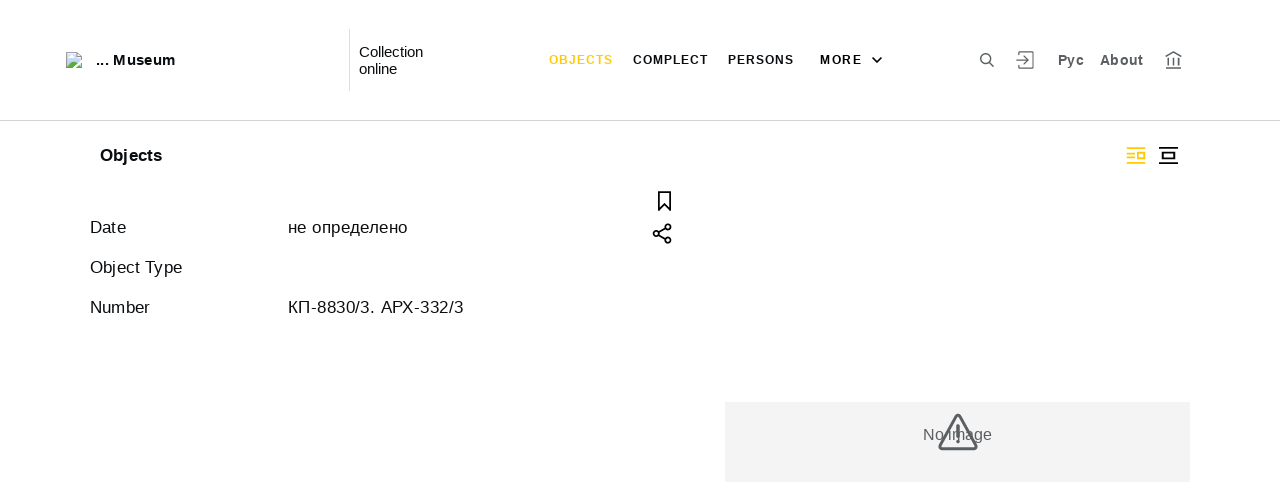

--- FILE ---
content_type: text/html; charset=utf-8
request_url: http://collection.sakhalin-museums.ru/en/entity/OBJECT/139310
body_size: 15579
content:
<!DOCTYPE html><html lang="ru"><head>
  <meta charset="utf-8">
  <meta http-equiv="X-UA-Compatible" content="IE=11;IE=EDGE">
  <title>... Museum</title>
  <base href="/">

  <meta name="viewport" content="width=device-width, initial-scale=1">
  <link rel="shortcut icon" href="/api/favicon">
<link rel="stylesheet" href="styles.21836e37b1747f842348.css"><style ng-transition="my-app"></style><meta name="description" content="Objects ... Museum We invite you to see the museum's collection"><meta name="keywords" content="Collection online"><meta property="og:url" content="http://collection.sakhalin-museums.ru:80/en/entity/OBJECT/139310"><meta property="og:title" content="... Museum"><meta property="og:description" content="We invite you to see the museum's collection"><meta property="og:type" content="article"><meta property="og:image" content="http://collection.sakhalin-museums.ru:80/api/spf/tM_ZgvzicHAHi4FcIzQZ9d5OzQCjeS60JqZgWE4lv3o7yyNyGqPMRJBKHpFD-8A0.jpg?w=1000&amp;h=1000"><meta property="og:image:width" content="1000"><meta property="og:image:height" content="1000"><meta name="twitter:card" content="summary_large_image"><meta name="twitter:image" content="http://collection.sakhalin-museums.ru:80/api/spf/tM_ZgvzicHAHi4FcIzQZ9d5OzQCjeS60JqZgWE4lv3o7yyNyGqPMRJBKHpFD-8A0.jpg?w=1000&amp;h=1000"><meta name="twitter:title" content="... Museum"><meta name="twitter:description" content="We invite you to see the museum's collection"><meta name="vk:title" content="... Museum"><meta name="vk:description" content="We invite you to see the museum's collection"><meta name="vk:image" content="http://collection.sakhalin-museums.ru:80/api/spf/tM_ZgvzicHAHi4FcIzQZ9d5OzQCjeS60JqZgWE4lv3o7yyNyGqPMRJBKHpFD-8A0.jpg?w=1000&amp;h=1000"></head>
<body>
  <app-root _nghost-sc67="" ng-version="9.1.7"><div _ngcontent-sc67="" class="page"><iss-header _ngcontent-sc67="" _nghost-sc53=""><header _ngcontent-sc53="" class="header header--inner header--inner-with-logo"><div _ngcontent-sc53="" class="header__content header__content--large"><div _ngcontent-sc53="" class="header__left"><a _ngcontent-sc53="" href="/en" class="header__logo"><img _ngcontent-sc53="" objectfitimage="" alt="... Museum" src="/api/spf/cknWrCxXzySt3QZyGVeRdd9k9V7sHVhsSCqtQmqJCYGfzhV23b8Ydv8_lwE6R5kH.data" class="ofi"><img _ngcontent-sc53="" objectfitimage="" alt="... Museum" src="/api/spf/cknWrCxXzySt3QZyGVeRdd9k9V7sHVhsSCqtQmqJCYGfzhV23b8Ydv8_lwE6R5kH.data" class="ofi"><div _ngcontent-sc53="" class="header__logo__text">... Museum</div></a><!----><div _ngcontent-sc53="" class="header__label">Collection online</div><!----></div><div _ngcontent-sc53="" class="header__right"><button _ngcontent-sc53="" type="button" class="header__search js-modal-search-link" aria-label="Search the site"><svg _ngcontent-sc53="" data-svg="search"><use _ngcontent-sc53="" xlink:href="sprites.1701edd29aadef13b759.svg#search"></use></svg></button><a _ngcontent-sc53="" href="#" preventdefault="" class="header__user"><!----><svg _ngcontent-sc53="" data-svg="auth"><use _ngcontent-sc53="" xlink:href="sprites.1701edd29aadef13b759.svg#auth"></use></svg><!----><div _ngcontent-sc53="" class="header__menu-lk"><div _ngcontent-sc53="" class="header__menu-lk-wrap header__menu-lk-wrap--unauth"><object _ngcontent-sc53=""><!----><a _ngcontent-sc53="" href="#" preventdefault="" class="header__menu-lk__link">Login</a><a _ngcontent-sc53="" class="header__menu-lk__link" href="/en/registration">Sign Up</a><!----><!----></object></div></div></a><!----><a _ngcontent-sc53="" href="#" preventdefault="" class="header__language" aria-label="To switch the language">Рус</a><!----><a _ngcontent-sc53="" class="header__about" href="/en/about">About</a><a _ngcontent-sc53="" target="_blank" class="header__museum" href="http://sakhalinmuseum.ru/"><svg _ngcontent-sc53="" data-svg="museum"><use _ngcontent-sc53="" xlink:href="sprites.1701edd29aadef13b759.svg#museum"></use></svg></a><!----></div><button _ngcontent-sc53="" type="button" class="header__hamburger" aria-label="Main menu"><span _ngcontent-sc53=""></span><span _ngcontent-sc53=""></span><span _ngcontent-sc53=""></span><div _ngcontent-sc53="" class="header__hamburger__text">Menu</div></button><!----><a _ngcontent-sc53="" href="#" preventdefault="" class="header__language-mobile">Рус</a><!----><div _ngcontent-sc53="" class="for_1200_show_3 for_1300_show_4 for_1400_show_4 for_1600_show_5 for_1900_show_6 header__menu"><div _ngcontent-sc53="" class="header__menu__item header__menu__item--main"><a _ngcontent-sc53="" class="header__menu__item__link active" href="/en/entity/OBJECT">Objects</a></div><div _ngcontent-sc53="" class="header__menu__item header__menu__item--main"><a _ngcontent-sc53="" class="header__menu__item__link" href="/en/entity/COMPLECT">Complect</a></div><div _ngcontent-sc53="" class="header__menu__item header__menu__item--main"><a _ngcontent-sc53="" class="header__menu__item__link" href="/en/entity/PERSON">Persons</a></div><div _ngcontent-sc53="" class="header__menu__item header__menu__item--main"><a _ngcontent-sc53="" class="header__menu__item__link" href="/en/entity/EXHIBITION">Exhibitions</a></div><div _ngcontent-sc53="" class="header__menu__item header__menu__item--main"><a _ngcontent-sc53="" class="header__menu__item__link" href="/en/entity/ALBUM">Albums</a></div><!----><div _ngcontent-sc53="" class="header__menu__more"><div _ngcontent-sc53="" class="select-selected is-hidden">more</div><ul _ngcontent-sc53="" issclickoutside="" class="select-items select-hide"><li _ngcontent-sc53="" class="active"><a _ngcontent-sc53="" href="/en/entity/OBJECT">Objects</a></li><li _ngcontent-sc53="" class=""><a _ngcontent-sc53="" href="/en/entity/COMPLECT">Complect</a></li><li _ngcontent-sc53="" class=""><a _ngcontent-sc53="" href="/en/entity/PERSON">Persons</a></li><li _ngcontent-sc53="" class=""><a _ngcontent-sc53="" href="/en/entity/EXHIBITION">Exhibitions</a></li><li _ngcontent-sc53="" class=""><a _ngcontent-sc53="" href="/en/entity/ALBUM">Albums</a></li><!----></ul></div></div><div _ngcontent-sc53="" class="header__mobile-menu"><div _ngcontent-sc53="" class="header__mobile-menu__wrap"><a _ngcontent-sc53="" href="#" class="header__user"><svg _ngcontent-sc53="" data-svg="user-circle"><use _ngcontent-sc53="" xlink:href="sprites.1701edd29aadef13b759.svg#user-circle"></use></svg></a><div _ngcontent-sc53="" class="header__menu"><div _ngcontent-sc53="" class="header__menu__item"><a _ngcontent-sc53="" class="header__menu__item__link active" href="/en/entity/OBJECT">Objects</a></div><div _ngcontent-sc53="" class="header__menu__item"><a _ngcontent-sc53="" class="header__menu__item__link" href="/en/entity/COMPLECT">Complect</a></div><div _ngcontent-sc53="" class="header__menu__item"><a _ngcontent-sc53="" class="header__menu__item__link" href="/en/entity/PERSON">Persons</a></div><div _ngcontent-sc53="" class="header__menu__item"><a _ngcontent-sc53="" class="header__menu__item__link" href="/en/entity/EXHIBITION">Exhibitions</a></div><div _ngcontent-sc53="" class="header__menu__item"><a _ngcontent-sc53="" class="header__menu__item__link" href="/en/entity/ALBUM">Albums</a></div><!----><div _ngcontent-sc53="" class="header__menu__item"><a _ngcontent-sc53="" class="header__menu__item__link" href="/en/about">About</a></div></div><a _ngcontent-sc53="" role="button" href="#" preventdefault="" class="header__language" aria-label="To switch the language">Рус</a><!----><a _ngcontent-sc53="" href="#" preventdefault="" class="header__link header__link--lk js-open-btn">User account <svg _ngcontent-sc53="" data-svg="arrow-down"><use _ngcontent-sc53="" xlink:href="sprites.1701edd29aadef13b759.svg#arrow-down"></use></svg></a><!----><div _ngcontent-sc53="" class="header__lk-drop js-hidden"><!----><a _ngcontent-sc53="" href="#" preventdefault="" class="header__lk-drop__link">Login</a><a _ngcontent-sc53="" class="header__lk-drop__link" href="/en/registration">Sign Up</a><!----><!----></div><a _ngcontent-sc53="" target="_blank" class="header__link" href="http://sakhalinmuseum.ru/">To the museum site <svg _ngcontent-sc53="" data-svg="arrow-right"><use _ngcontent-sc53="" xlink:href="sprites.1701edd29aadef13b759.svg#arrow-right"></use></svg></a><a _ngcontent-sc53="" href="#" preventdefault="" class="header__link header__link--search js-modal-search-link"><svg _ngcontent-sc53="" data-svg="search"><use _ngcontent-sc53="" xlink:href="sprites.1701edd29aadef13b759.svg#search"></use></svg>Search the site</a></div></div><div _ngcontent-sc53="" class="header__title-museum">Objects</div></div></header><!----><!----><div _ngcontent-sc53="" class="modal modal--search is-hidden"><div _ngcontent-sc53="" class="modal__overlay"></div><div _ngcontent-sc53="" class="modal__container" style="overflow: hidden;"><form _ngcontent-sc53="" novalidate="" method="GET" class="search__form ng-untouched ng-pristine ng-valid"><iss-autocompletion _ngcontent-sc53="" class="awesomplete" _nghost-sc47=""><input _ngcontent-sc47="" autocomplete="off" type="search" name="q" class="search__form__input awesomplete-search__input ng-untouched ng-pristine ng-valid" placeholder="Search in catalog" value=""><div _ngcontent-sc47="" class="search__form__dropdown awesomplete-search__dropdown"><ul _ngcontent-sc47=""><!----></ul></div></iss-autocompletion><button _ngcontent-sc53="" type="button" class="search__form__remove" aria-label="Clear"><svg _ngcontent-sc53="" data-svg="close"><use _ngcontent-sc53="" xlink:href="sprites.1701edd29aadef13b759.svg#close"></use></svg></button><button _ngcontent-sc53="" type="submit" class="search__form__button" aria-label="Search"><svg _ngcontent-sc53="" data-svg="search"><use _ngcontent-sc53="" xlink:href="sprites.1701edd29aadef13b759.svg#search"></use></svg></button></form></div></div></iss-header><router-outlet _ngcontent-sc67=""></router-outlet><iss-entity-page _nghost-sc125=""><div _ngcontent-sc125="" class="card-detail card-detail--layout-2"><!----><div _ngcontent-sc125="" class="card-detail__mobile-navigation"><a _ngcontent-sc125="" preventdefault="" href="#" class="card-detail__mobile-navigation__arrow-prev" style="visibility:hidden;"><svg _ngcontent-sc125="" data-svg="arrow-small"><use _ngcontent-sc125="" xlink:href="sprites.1701edd29aadef13b759.svg#arrow-small"></use></svg></a><!----><a _ngcontent-sc125="" preventdefault="" href="#" class="card-detail__mobile-navigation__arrow-next" style="visibility:hidden;"><svg _ngcontent-sc125="" data-svg="arrow-small"><use _ngcontent-sc125="" xlink:href="sprites.1701edd29aadef13b759.svg#arrow-small"></use></svg></a></div><div _ngcontent-sc125="" class="card-detail__header"><div _ngcontent-sc125="" class="card-detail__header__left"><!----><div _ngcontent-sc125="" class="card-detail__header__title">Objects</div></div><div _ngcontent-sc125="" class="card-detail__header__right"><!----><button _ngcontent-sc125="" type="button" class="card-detail__header__layout active" aria-label="&quot;Display side by side&quot;"><!----><svg _ngcontent-sc125="" data-svg="layout-2"><use _ngcontent-sc125="" xlink:href="sprites.1701edd29aadef13b759.svg#layout-2"></use></svg><!----><!----></button><button _ngcontent-sc125="" type="button" class="card-detail__header__layout" aria-label="&quot;Display centered&quot;"><svg _ngcontent-sc125="" data-svg="layout-1"><use _ngcontent-sc125="" xlink:href="sprites.1701edd29aadef13b759.svg#layout-1"></use></svg><!----><!----><!----></button><!----><!----><!----></div></div><div _ngcontent-sc125="" class="card-detail__info__title for-mobile for-layout-1"><span _ngcontent-sc125=""></span><div _ngcontent-sc125="" class="card-detail__gallery__actions"><a _ngcontent-sc125="" href="#" preventdefault="" class="card-detail__gallery__action"><div _ngcontent-sc125="" class="card-detail__gallery__action__flag"><svg _ngcontent-sc125="" data-svg="flag-black"><use _ngcontent-sc125="" xlink:href="sprites.1701edd29aadef13b759.svg#flag-black"></use></svg></div></a><!----><a _ngcontent-sc125="" href="#" preventdefault="" class="card-detail__gallery__action js-modal-share-link"><div _ngcontent-sc125="" class="card-detail__gallery__action__share"><svg _ngcontent-sc125="" data-svg="share-black"><use _ngcontent-sc125="" xlink:href="sprites.1701edd29aadef13b759.svg#share-black"></use></svg></div></a></div></div><div _ngcontent-sc125="" class="card-detail__content"><iss-entity-gallery _ngcontent-sc125="" class="card-detail__gallery" _nghost-sc113=""><div _ngcontent-sc113="" class="card-detail__gallery__image"><!----><div _ngcontent-sc113="" class="card-detail__gallery__image__wrapper"><div _ngcontent-sc113="" class="card-detail__gallery__image__img js-modal-image-link"><iss-image _ngcontent-sc113=""><!----><img objectfitimage="" alt="" src="/api/spf/tM_ZgvzicHAHi4FcIzQZ9d5OzQCjeS60JqZgWE4lv3o7yyNyGqPMRJBKHpFD-8A0.jpg?w=1000&amp;h=1000" class="ofi"><!----><!----><div class="card-detail__gallery__preloader-wrap js-modal-image-preloader"><div class="card-detail__gallery__preloader"></div></div><!----></iss-image></div></div><!----><!----><a _ngcontent-sc113="" href="javascript:void(0)" class="card-detail__gallery__action card-detail__gallery__action--order"><div _ngcontent-sc113="" class="card-detail__gallery__action__download card-detail__gallery__action__download__button">Add to order</div></a><!----><span _ngcontent-sc113="" class="table-person__item__comment card-detail__gallery__comment js-open-collection"><span _ngcontent-sc113="" class="table-person__item__text-wrap"><span _ngcontent-sc113="" class="hide">Hide </span><span _ngcontent-sc113="" class="show">Show </span><span _ngcontent-sc113="">Foreshortening</span></span><span _ngcontent-sc113=""><svg _ngcontent-sc113="" data-svg="arrow-down"><use _ngcontent-sc113="" xlink:href="sprites.1701edd29aadef13b759.svg#arrow-down"></use></svg></span></span><!----></div><!----><div _ngcontent-sc113="" class="card-detail__gallery__title"><div _ngcontent-sc113=""></div></div><div _ngcontent-sc113="" class="card-detail__gallery__slider"><div _ngcontent-sc113="" class="card-detail__gallery__slides"><a _ngcontent-sc113="" preventdefault="" href="#" class="card-detail__gallery__slide active"><div _ngcontent-sc113="" class="card-detail__gallery__slide__wrap"><iss-image _ngcontent-sc113=""><img objectfitimage="" alt="" class="ofi lazyload" src="[data-uri]" data-src="/api/spf/tM_ZgvzicHAHi4FcIzQZ9d5OzQCjeS60JqZgWE4lv3o7yyNyGqPMRJBKHpFD-8A0.jpg?w=500&amp;h=130"><!----><!----><!----><!----></iss-image></div></a><a _ngcontent-sc113="" preventdefault="" href="#" class="card-detail__gallery__slide"><div _ngcontent-sc113="" class="card-detail__gallery__slide__wrap"><iss-image _ngcontent-sc113=""><img objectfitimage="" alt="" class="ofi lazyload" src="[data-uri]" data-src="/api/spf/tM_ZgvzicHAHi4FcIzQZ9QR6D8UYSaRNF2QGb1uqPfpMYivT0c4WXTssFz7Zam3c.jpg?w=500&amp;h=130"><!----><!----><!----><!----></iss-image></div></a><!----></div><button _ngcontent-sc113="" type="button" class="card-detail__gallery__arrow-prev" aria-label="???utils.button.previous???"><svg _ngcontent-sc113="" data-svg="arrow-small"><use _ngcontent-sc113="" xlink:href="sprites.1701edd29aadef13b759.svg#arrow-small"></use></svg></button><button _ngcontent-sc113="" type="button" class="card-detail__gallery__arrow-next" aria-label="Next"><svg _ngcontent-sc113="" data-svg="arrow-small"><use _ngcontent-sc113="" xlink:href="sprites.1701edd29aadef13b759.svg#arrow-small"></use></svg></button></div><!----><iss-image-viewer _ngcontent-sc113="" _nghost-sc112=""><div _ngcontent-sc112="" class="modal modal--image is-hidden"><div _ngcontent-sc112="" class="modal__content"><div _ngcontent-sc112="" class="modal__image" id="spf-player_zhrdrs9zmkn_1768763884401"><button _ngcontent-sc112="" type="button" class="modal__close"><svg _ngcontent-sc112="" data-svg="close-small"><use _ngcontent-sc112="" xlink:href="sprites.1701edd29aadef13b759.svg#close-fullscreen"></use></svg></button></div><div _ngcontent-sc112="" class="modal__controls"><!----><button _ngcontent-sc112="" type="button" class="modal__controls__arrow-right"><svg _ngcontent-sc112="" data-svg="arrow-small"><use _ngcontent-sc112="" xlink:href="sprites.1701edd29aadef13b759.svg#arrow-small"></use></svg></button><!----><div _ngcontent-sc112="" class="modal__controls__title"></div><div _ngcontent-sc112="" class="modal__controls__scale"><button _ngcontent-sc112="" type="button" class="modal__controls__scale__button"><svg _ngcontent-sc112="" data-svg="minus"><use _ngcontent-sc112="" xlink:href="sprites.1701edd29aadef13b759.svg#minus"></use></svg></button><div _ngcontent-sc112="" class="modal__controls__scale__value">--</div><button _ngcontent-sc112="" type="button" class="modal__controls__scale__button"><svg _ngcontent-sc112="" data-svg="plus"><use _ngcontent-sc112="" xlink:href="sprites.1701edd29aadef13b759.svg#plus"></use></svg></button></div></div></div><div _ngcontent-sc112="" class="modal__sidebar"><button _ngcontent-sc112="" type="button" class="modal__sidebar__button"><svg _ngcontent-sc112="" data-svg="arrow-small"><use _ngcontent-sc112="" xlink:href="sprites.1701edd29aadef13b759.svg#arrow-small"></use></svg><svg _ngcontent-sc112="" data-svg="grid"><use _ngcontent-sc112="" xlink:href="sprites.1701edd29aadef13b759.svg#grid"></use></svg></button><div _ngcontent-sc112="" class="modal__slider"><button _ngcontent-sc112="" type="button" class="modal__slider__nav-prev"><svg _ngcontent-sc112="" data-svg="arrow-down"><use _ngcontent-sc112="" xlink:href="sprites.1701edd29aadef13b759.svg#arrow-down"></use></svg></button><button _ngcontent-sc112="" type="button" class="modal__slider__nav-next"><svg _ngcontent-sc112="" data-svg="arrow-down"><use _ngcontent-sc112="" xlink:href="sprites.1701edd29aadef13b759.svg#arrow-down"></use></svg></button><div _ngcontent-sc112="" class="modal__slides"><a _ngcontent-sc112="" issclickprevent="" href="#" class="modal__slide active"><iss-image _ngcontent-sc112=""><img objectfitimage="" class="modal__slide__image ofi lazyload" alt="" src="[data-uri]" data-src="/api/spf/tM_ZgvzicHAHi4FcIzQZ9d5OzQCjeS60JqZgWE4lv3o7yyNyGqPMRJBKHpFD-8A0.jpg?w=500&amp;h=500"><!----><!----><!----><!----></iss-image></a><a _ngcontent-sc112="" issclickprevent="" href="#" class="modal__slide"><iss-image _ngcontent-sc112=""><img objectfitimage="" class="modal__slide__image ofi lazyload" alt="" src="[data-uri]" data-src="/api/spf/tM_ZgvzicHAHi4FcIzQZ9QR6D8UYSaRNF2QGb1uqPfpMYivT0c4WXTssFz7Zam3c.jpg?w=500&amp;h=500"><!----><!----><!----><!----></iss-image></a><!----></div></div></div></div></iss-image-viewer></iss-entity-gallery><!----><iss-entity-detailed-info _ngcontent-sc125="" class="card-detail__info small-content" _nghost-sc109=""><div _ngcontent-sc109="" class="card-detail__info__title for-desktop"><span _ngcontent-sc109=""></span></div><div _ngcontent-sc109="" class="card-detail__info__list"><div _ngcontent-sc109="" class="card-detail__info__list__wrapper"><iss-info-text-field _ngcontent-sc109="" _nghost-sc103=""><div _ngcontent-sc103="" class="card-detail__info__item"><div _ngcontent-sc103="" class="card-detail__info__item__title">Date</div><div _ngcontent-sc103="" class="card-detail__info__item__value"><div _ngcontent-sc103="" class="card-detail__info__item__value__wrapper pre-line"><!---->не определено<!----><!----><!----><!----><!----></div><a _ngcontent-sc103="" href="#" class="more is-hidden">Read more</a></div></div><!----><iss-modal-dialog _ngcontent-sc103="" _nghost-sc54=""><div _ngcontent-sc54="" class="modal modal--dictionary is-hidden"><div _ngcontent-sc54="" class="modal__overlay"></div><div _ngcontent-sc54="" class="modal__container"><button _ngcontent-sc54="" type="button" class="modal__close"><svg _ngcontent-sc54=""><use _ngcontent-sc54="" xlink:href="sprites.1701edd29aadef13b759.svg#close-small"></use></svg></button><div _ngcontent-sc54="" class="modal__container__content"><div _ngcontent-sc103="" body=""><div _ngcontent-sc103="" class="modal__svg"><svg _ngcontent-sc103="" data-svg="dictionary"><use _ngcontent-sc103="" xlink:href="sprites.1701edd29aadef13b759.svg#dictionary"></use></svg></div><div _ngcontent-sc103="" class="modal__container__text"><h3 _ngcontent-sc103=""></h3><p _ngcontent-sc103="" class="js-dictionary-text"></p></div></div></div></div></div></iss-modal-dialog></iss-info-text-field><!----><!----><!----><!----><!----><!----><iss-info-text-field _ngcontent-sc109="" _nghost-sc103=""><div _ngcontent-sc103="" class="card-detail__info__item"><div _ngcontent-sc103="" class="card-detail__info__item__title">Object Type</div><div _ngcontent-sc103="" class="card-detail__info__item__value"><div _ngcontent-sc103="" class="card-detail__info__item__value__wrapper pre-line"><!----><!----><!----><!----><!----><!----></div><a _ngcontent-sc103="" href="#" class="more is-hidden">Read more</a></div></div><!----><iss-modal-dialog _ngcontent-sc103="" _nghost-sc54=""><div _ngcontent-sc54="" class="modal modal--dictionary is-hidden"><div _ngcontent-sc54="" class="modal__overlay"></div><div _ngcontent-sc54="" class="modal__container"><button _ngcontent-sc54="" type="button" class="modal__close"><svg _ngcontent-sc54=""><use _ngcontent-sc54="" xlink:href="sprites.1701edd29aadef13b759.svg#close-small"></use></svg></button><div _ngcontent-sc54="" class="modal__container__content"><div _ngcontent-sc103="" body=""><div _ngcontent-sc103="" class="modal__svg"><svg _ngcontent-sc103="" data-svg="dictionary"><use _ngcontent-sc103="" xlink:href="sprites.1701edd29aadef13b759.svg#dictionary"></use></svg></div><div _ngcontent-sc103="" class="modal__container__text"><h3 _ngcontent-sc103=""></h3><p _ngcontent-sc103="" class="js-dictionary-text"></p></div></div></div></div></div></iss-modal-dialog></iss-info-text-field><!----><!----><!----><!----><!----><!----><iss-info-text-field _ngcontent-sc109="" _nghost-sc103=""><div _ngcontent-sc103="" class="card-detail__info__item"><div _ngcontent-sc103="" class="card-detail__info__item__title">Number</div><div _ngcontent-sc103="" class="card-detail__info__item__value"><div _ngcontent-sc103="" class="card-detail__info__item__value__wrapper pre-line"><!---->КП-8830/3. АРХ-332/3<!----><!----><!----><!----><!----></div><a _ngcontent-sc103="" href="#" class="more is-hidden">Read more</a></div></div><!----><iss-modal-dialog _ngcontent-sc103="" _nghost-sc54=""><div _ngcontent-sc54="" class="modal modal--dictionary is-hidden"><div _ngcontent-sc54="" class="modal__overlay"></div><div _ngcontent-sc54="" class="modal__container"><button _ngcontent-sc54="" type="button" class="modal__close"><svg _ngcontent-sc54=""><use _ngcontent-sc54="" xlink:href="sprites.1701edd29aadef13b759.svg#close-small"></use></svg></button><div _ngcontent-sc54="" class="modal__container__content"><div _ngcontent-sc103="" body=""><div _ngcontent-sc103="" class="modal__svg"><svg _ngcontent-sc103="" data-svg="dictionary"><use _ngcontent-sc103="" xlink:href="sprites.1701edd29aadef13b759.svg#dictionary"></use></svg></div><div _ngcontent-sc103="" class="modal__container__text"><h3 _ngcontent-sc103=""></h3><p _ngcontent-sc103="" class="js-dictionary-text"></p></div></div></div></div></div></iss-modal-dialog></iss-info-text-field><!----><!----><!----><!----><!----><!----><!----></div><button _ngcontent-sc109="" type="button" class="card-detail__info__less is-hidden">Close</button></div><div _ngcontent-sc109="" class="card-detail__info__more"><button _ngcontent-sc109="" type="button" class="card-detail__info__more__button is-hidden">Show more</button></div><div _ngcontent-sc109="" class="card-detail__gallery__actions"><a _ngcontent-sc109="" href="#" preventdefault="" class="card-detail__gallery__action"><div _ngcontent-sc109="" class="card-detail__gallery__action__flag"><svg _ngcontent-sc109="" data-svg="flag-black"><use _ngcontent-sc109="" xlink:href="sprites.1701edd29aadef13b759.svg#flag-black"></use></svg></div></a><!----><a _ngcontent-sc109="" href="javascript:void(0)" class="card-detail__gallery__action js-modal-share-link"><div _ngcontent-sc109="" class="card-detail__gallery__action__share"><svg _ngcontent-sc109="" data-svg="share-black"><use _ngcontent-sc109="" xlink:href="sprites.1701edd29aadef13b759.svg#share-black"></use></svg></div></a></div></iss-entity-detailed-info></div><!----><!----></div><iss-entity-set-fields _ngcontent-sc125="" _nghost-sc110=""><!----></iss-entity-set-fields><iss-entity-query-fields _ngcontent-sc125="" _nghost-sc111=""><!----></iss-entity-query-fields><!----><!----><!----><iss-add-to-album-dialog _ngcontent-sc125="" _nghost-sc70=""><iss-modal-dialog _ngcontent-sc70="" _nghost-sc54=""><div _ngcontent-sc54="" class="modal modal--add-album is-hidden"><div _ngcontent-sc54="" class="modal__overlay"></div><div _ngcontent-sc54="" class="modal__container"><button _ngcontent-sc54="" type="button" class="modal__close"><svg _ngcontent-sc54=""><use _ngcontent-sc54="" xlink:href="sprites.1701edd29aadef13b759.svg#close-small"></use></svg></button><div _ngcontent-sc54="" class="modal__container__content"><div _ngcontent-sc70="" body=""><h3 _ngcontent-sc70="">Saving to album</h3><div _ngcontent-sc70="" class="add-album-btn"><span _ngcontent-sc70="">+ </span>Create a new album</div><ul _ngcontent-sc70="" class="list-add-in-album"><!----></ul></div></div></div></div></iss-modal-dialog><iss-modal-dialog _ngcontent-sc70="" _nghost-sc54=""><div _ngcontent-sc54="" class="modal modal--add-album-log is-hidden"><div _ngcontent-sc54="" class="modal__overlay"></div><div _ngcontent-sc54="" class="modal__container"><button _ngcontent-sc54="" type="button" class="modal__close"><svg _ngcontent-sc54=""><use _ngcontent-sc54="" xlink:href="sprites.1701edd29aadef13b759.svg#close-small"></use></svg></button><div _ngcontent-sc54="" class="modal__container__content"><div _ngcontent-sc70="" body=""><h3 _ngcontent-sc70="">Saving to album</h3><p _ngcontent-sc70="">To add an item to an album, please log in or register.</p><div _ngcontent-sc70="" class="button__inline-wrap font-0"><div _ngcontent-sc70="" class="button button--inline-2 text--bold">Login</div><div _ngcontent-sc70="" class="button button--inline-2 text--bold">Sign Up</div></div></div></div></div></div></iss-modal-dialog><iss-create-album-dialog _ngcontent-sc70="" _nghost-sc69=""><iss-modal-dialog _ngcontent-sc69="" _nghost-sc54=""><div _ngcontent-sc54="" class="modal modal--create-album is-hidden"><div _ngcontent-sc54="" class="modal__overlay"></div><div _ngcontent-sc54="" class="modal__container"><button _ngcontent-sc54="" type="button" class="modal__close"><svg _ngcontent-sc54=""><use _ngcontent-sc54="" xlink:href="sprites.1701edd29aadef13b759.svg#close-small"></use></svg></button><div _ngcontent-sc54="" class="modal__container__content"><div _ngcontent-sc69="" body=""><h3 _ngcontent-sc69="">Create a new album</h3><div _ngcontent-sc69="" class="create-album-input"><input _ngcontent-sc69="" type="text" placeholder="Give it a name" value="" class="ng-untouched ng-pristine ng-valid"></div><div _ngcontent-sc69="" class="button__inline-wrap font-0 button__inline-wrap--reverse-button"><div _ngcontent-sc69="" class="button button--inline-2 button--white-txt">Cancel</div><div _ngcontent-sc69="" class="button button--inline-2 button--red">Save</div></div></div></div></div></div></iss-modal-dialog></iss-create-album-dialog></iss-add-to-album-dialog><iss-add-to-cart _ngcontent-sc125="" _nghost-sc102=""><iss-modal-dialog _ngcontent-sc102="" _nghost-sc54=""><div _ngcontent-sc54="" class="modal modal--add-album-log is-hidden"><div _ngcontent-sc54="" class="modal__overlay"></div><div _ngcontent-sc54="" class="modal__container"><button _ngcontent-sc54="" type="button" class="modal__close"><svg _ngcontent-sc54=""><use _ngcontent-sc54="" xlink:href="sprites.1701edd29aadef13b759.svg#close-small"></use></svg></button><div _ngcontent-sc54="" class="modal__container__content"><div _ngcontent-sc102="" body=""><h3 _ngcontent-sc102="">Add to order</h3><p _ngcontent-sc102="">To add an image to the order, you need to log in to Your personal account or register.</p><div _ngcontent-sc102="" class="button__inline-wrap font-0"><div _ngcontent-sc102="" class="button button--inline-2 text--bold">Login</div><div _ngcontent-sc102="" class="button button--inline-2 text--bold">Sign Up</div></div></div></div></div></div></iss-modal-dialog></iss-add-to-cart></iss-entity-page><!----></div><iss-footer _ngcontent-sc67="" _nghost-sc58=""><footer _ngcontent-sc58="" class="footer"><div _ngcontent-sc58="" class="footer__container"><div _ngcontent-sc58="" class="footer__left"><a _ngcontent-sc58="" target="_blank" href="http://sakhalinmuseum.ru/">© 2019 ... Museum</a><br _ngcontent-sc58="">All rights reserved.<br _ngcontent-sc58=""><a _ngcontent-sc58="" href="/en/terms-of-use">Terms of use</a></div><a _ngcontent-sc58="" target="_blank" class="footer__center" href="http://www.kamis.ru/"><iss-image _ngcontent-sc58=""><img objectfitimage="" alt="&quot;Online Collection&quot; (KAMIS)" class="ofi lazyload" src="[data-uri]" data-src="logo-kamis-white.70b1c87d46de0d9ce063.png"><!----><!----><!----><!----></iss-image><span _ngcontent-sc58="">Developed on the platform<br _ngcontent-sc58="">"Online Collection" (KAMIS)</span></a><div _ngcontent-sc58="" class="footer__kamis"><a _ngcontent-sc58="" href="sakhalinmuseum@sakhalin.gov.ru"><svg _ngcontent-sc58="" data-svg="letter"><use _ngcontent-sc58="" xlink:href="sprites.1701edd29aadef13b759.svg#letter"></use></svg>Send message</a><br _ngcontent-sc58=""><a _ngcontent-sc58="" href="javascript: void(0)"><svg _ngcontent-sc58="" data-svg="error-message"><use _ngcontent-sc58="" xlink:href="sprites.1701edd29aadef13b759.svg#error-message"></use></svg>Error message</a><br _ngcontent-sc58=""><a _ngcontent-sc58="" target="_blank" href="http://sakhalinmuseum.ru/">To the museum site</a></div></div></footer><!----><!----><iss-bug-report-dialog _ngcontent-sc58="" _nghost-sc55=""><iss-modal-dialog _ngcontent-sc55="" _nghost-sc54=""><div _ngcontent-sc54="" class="modal modal--error-message is-hidden"><div _ngcontent-sc54="" class="modal__overlay"></div><div _ngcontent-sc54="" class="modal__container"><button _ngcontent-sc54="" type="button" class="modal__close"><svg _ngcontent-sc54=""><use _ngcontent-sc54="" xlink:href="sprites.1701edd29aadef13b759.svg#close-small"></use></svg></button><div _ngcontent-sc54="" class="modal__container__content"><div _ngcontent-sc55="" body=""><h3 _ngcontent-sc55="">Report an error in the description</h3><textarea _ngcontent-sc55="" type="text" value="" class="ng-untouched ng-pristine ng-valid"></textarea><h4 _ngcontent-sc55="">The address of the page with the error:</h4><a _ngcontent-sc55="" href="javascript:void(0)"></a><div _ngcontent-sc55="" class="button__inline-wrap font-0"><button _ngcontent-sc55="" class="button button--inline-1 text--bold" aria-label="Send">Send</button></div></div></div></div></div></iss-modal-dialog><iss-modal-dialog _ngcontent-sc55="" _nghost-sc54=""><div _ngcontent-sc54="" class="modal modal--message-sent is-hidden"><div _ngcontent-sc54="" class="modal__overlay"></div><div _ngcontent-sc54="" class="modal__container"><button _ngcontent-sc54="" type="button" class="modal__close"><svg _ngcontent-sc54=""><use _ngcontent-sc54="" xlink:href="sprites.1701edd29aadef13b759.svg#close-small"></use></svg></button><div _ngcontent-sc54="" class="modal__container__content"><div _ngcontent-sc55="" body=""><h3 _ngcontent-sc55="">Your message has been sent</h3></div></div></div></div></iss-modal-dialog></iss-bug-report-dialog></iss-footer><iss-login-dialog _ngcontent-sc67="" _nghost-sc60=""><iss-modal-dialog _ngcontent-sc60="" _nghost-sc54=""><div _ngcontent-sc54="" class="modal modal--login is-hidden"><div _ngcontent-sc54="" class="modal__overlay"></div><div _ngcontent-sc54="" class="modal__container"><button _ngcontent-sc54="" type="button" class="modal__close"><svg _ngcontent-sc54=""><use _ngcontent-sc54="" xlink:href="sprites.1701edd29aadef13b759.svg#close-small"></use></svg></button><div _ngcontent-sc54="" class="modal__container__content"><div _ngcontent-sc60="" body=""><h3 _ngcontent-sc60="">Log in</h3><form _ngcontent-sc60="" novalidate="" class="form ng-untouched ng-pristine ng-valid"><div _ngcontent-sc60="" class="form__item"><label _ngcontent-sc60="" class="form__item__lable">E-mail</label><input _ngcontent-sc60="" name="name" class="form__item__input ng-untouched ng-pristine ng-valid" value=""></div><div _ngcontent-sc60="" class="form__item"><label _ngcontent-sc60="" class="form__item__lable">Password</label><input _ngcontent-sc60="" type="password" name="password" class="form__item__input ng-untouched ng-pristine ng-valid" value=""></div><div _ngcontent-sc60="" class="form__message"><!----></div></form><div _ngcontent-sc60="" class="button js-check-email">Login</div><div _ngcontent-sc60="" preventdefault="" class="form__pass-question js-modal-return-pass">I forgot my password</div></div></div></div></div></iss-modal-dialog><iss-change-password-dialog _ngcontent-sc60="" _nghost-sc59=""><iss-modal-dialog _ngcontent-sc59="" _nghost-sc54=""><div _ngcontent-sc54="" class="modal modal--return-pass is-hidden"><div _ngcontent-sc54="" class="modal__overlay"></div><div _ngcontent-sc54="" class="modal__container"><button _ngcontent-sc54="" type="button" class="modal__close"><svg _ngcontent-sc54=""><use _ngcontent-sc54="" xlink:href="sprites.1701edd29aadef13b759.svg#close-small"></use></svg></button><div _ngcontent-sc54="" class="modal__container__content"><div _ngcontent-sc59="" body=""><h3 _ngcontent-sc59="">To link to change the password</h3><form _ngcontent-sc59="" novalidate="" class="form ng-untouched ng-pristine ng-valid"><div _ngcontent-sc59="" class="form__item"><label _ngcontent-sc59="" class="form__item__lable">E-mail</label><input _ngcontent-sc59="" name="email" class="form__item__input ng-untouched ng-pristine ng-valid" value=""></div><div _ngcontent-sc59="" class="form__message"><!----></div></form><!----><div _ngcontent-sc59="" class="button js-check-email">Reset password</div><!----><!----></div></div></div></div></iss-modal-dialog></iss-change-password-dialog></iss-login-dialog><iss-share-dialog _ngcontent-sc67="" _nghost-sc61=""><div _ngcontent-sc61="" class="modal modal--share is-hidden"><div _ngcontent-sc61="" class="modal__overlay"></div><div _ngcontent-sc61="" class="modal__container"><button _ngcontent-sc61="" type="button" class="modal__close" aria-label="Close"><svg _ngcontent-sc61="" data-svg="close-fullscreen"><use _ngcontent-sc61="" xlink:href="sprites.1701edd29aadef13b759.svg#close-small"></use></svg></button><div _ngcontent-sc61="" class="modal__share"><div _ngcontent-sc61="" class="modal__share__title">Share</div><div _ngcontent-sc61="" class="modal__share__links"><button _ngcontent-sc61="" type="button" data-sharer="vk" class="modal__share__link" data-title="... Museum" data-url="http://collection.sakhalin-museums.ru:80/en/entity/OBJECT/139310" data-caption="We invite you to see the museum's collection" data-image="http://collection.sakhalin-museums.ru:80/api/spf/tM_ZgvzicHAHi4FcIzQZ9d5OzQCjeS60JqZgWE4lv3o7yyNyGqPMRJBKHpFD-8A0.jpg?w=1000&amp;h=1000"><svg _ngcontent-sc61="" data-svg="vk"><use _ngcontent-sc61="" xlink:href="sprites.1701edd29aadef13b759.svg#vk"></use></svg></button><button _ngcontent-sc61="" type="button" data-sharer="facebook" class="modal__share__link" data-title="... Museum" data-url="http://collection.sakhalin-museums.ru:80/en/entity/OBJECT/139310"><svg _ngcontent-sc61="" data-svg="fb"><use _ngcontent-sc61="" xlink:href="sprites.1701edd29aadef13b759.svg#fb"></use></svg></button><button _ngcontent-sc61="" type="button" data-sharer="twitter" class="modal__share__link" data-title="... Museum" data-url="http://collection.sakhalin-museums.ru:80/en/entity/OBJECT/139310"><svg _ngcontent-sc61="" data-svg="tw"><use _ngcontent-sc61="" xlink:href="sprites.1701edd29aadef13b759.svg#tw"></use></svg></button></div></div></div></div></iss-share-dialog><iss-notification _ngcontent-sc67="" _nghost-sc62=""><!----></iss-notification><iss-alert-dialog _ngcontent-sc67="" _nghost-sc63=""><div _ngcontent-sc63="" class="modal modal--successful-add notification is-hidden"><div _ngcontent-sc63="" class="modal__container modal__container--successful-add"><button _ngcontent-sc63="" type="button" class="modal__close"><svg _ngcontent-sc63="" data-svg="close-small"><use _ngcontent-sc63="" xlink:href="sprites.1701edd29aadef13b759.svg#close-small"></use></svg></button><div _ngcontent-sc63="" class="modal--text"><div _ngcontent-sc63="" class="modal__container__text"><h3 _ngcontent-sc63=""></h3></div></div></div></div></iss-alert-dialog><iss-show-more-text-dialog _ngcontent-sc67="" _nghost-sc66=""><iss-modal-dialog _ngcontent-sc66="" _nghost-sc54=""><div _ngcontent-sc54="" class="modal modal--text is-hidden"><div _ngcontent-sc54="" class="modal__overlay"></div><div _ngcontent-sc54="" class="modal__container"><button _ngcontent-sc54="" type="button" class="modal__close"><svg _ngcontent-sc54=""><use _ngcontent-sc54="" xlink:href="sprites.1701edd29aadef13b759.svg#close-small"></use></svg></button><div _ngcontent-sc54="" class="modal__container__content"><div _ngcontent-sc66="" body=""><p _ngcontent-sc66=""></p></div></div></div></div></iss-modal-dialog></iss-show-more-text-dialog></app-root>
<script src="runtime-es2015.973a87e9796fc0470c49.js" type="module"></script><script src="runtime-es5.973a87e9796fc0470c49.js" nomodule="" defer=""></script><script src="polyfills-es5.d032beedd2d60452ed22.js" nomodule="" defer=""></script><script src="polyfills-es2015.09b277210c0312cbbf1b.js" type="module"></script><script src="scripts.2c514556fe3f20985eb7.js" defer=""></script><script src="main-es2015.c84ed9516dca2318a0b2.js" type="module"></script><script src="main-es5.c84ed9516dca2318a0b2.js" nomodule="" defer=""></script>

<script id="my-app-state" type="application/json">{&q;/api/languages&q;:[{&q;id&q;:&q;ru&q;,&q;title&q;:&q;Рус&q;},{&q;id&q;:&q;en&q;,&q;title&q;:&q;Eng&q;}],&q;/api/settings&q;:{&q;logo&q;:&q;/api/spf/cknWrCxXzySt3QZyGVeRdd9k9V7sHVhsSCqtQmqJCYGfzhV23b8Ydv8_lwE6R5kH.data&q;,&q;banner&q;:null,&q;staticLinks&q;:[{&q;icon&q;:&q;03&q;,&q;title&q;:&q;Explore artifacts from museum collection&q;,&q;url&q;:&q;&q;},{&q;icon&q;:&q;05&q;,&q;title&q;:&q;Use all advantages of extended search in every section&q;,&q;url&q;:&q;&q;},{&q;icon&q;:&q;06&q;,&q;title&q;:&q;Browse galleries dedicated to a specific topic and created by museum&q;,&q;url&q;:&q;&q;},{&q;icon&q;:&q;08&q;,&q;title&q;:&q;Share your findings with friends on social media&q;,&q;url&q;:&q;&q;},{&q;icon&q;:&q;07&q;,&q;title&q;:&q;Learn more about publishing museum collections online&q;,&q;url&q;:&q;&q;}],&q;notification&q;:null,&q;authors&q;:null,&q;current_lang&q;:{&q;id&q;:&q;en&q;,&q;title&q;:&q;Eng&q;},&q;langs&q;:[{&q;id&q;:&q;ru&q;,&q;title&q;:&q;Рус&q;},{&q;id&q;:&q;en&q;,&q;title&q;:&q;Eng&q;}],&q;languages&q;:[{&q;ru&q;:&q;Рус&q;},{&q;en&q;:&q;Eng&q;}],&q;entity_types&q;:[{&q;id&q;:&q;OBJECT&q;,&q;mode&q;:&q;ENTITY&q;,&q;notShowInMenu&q;:false,&q;title&q;:&q;Objects&q;,&q;items&q;:169498,&q;titleForTotalCount&q;:&q;objects&q;,&q;sorts&q;:[{&q;id&q;:&q;112&q;,&q;title&q;:&q;By uniq&q;},{&q;id&q;:&q;90&q;,&q;title&q;:&q;By alphabet&q;},{&q;id&q;:&q;100&q;,&q;title&q;:&q;By creation date&q;},{&q;id&q;:&q;120&q;,&q;title&q;:&q;By publication date&q;}],&q;fields&q;:[{&q;attribute&q;:&q;anotation&q;,&q;title&q;:&q;Annotation&q;,&q;type&q;:&q;TEXT&q;,&q;use_in_search&q;:false,&q;use_in_search_header&q;:false,&q;lock_in_label&q;:false},{&q;attribute&q;:&q;rubrics&q;,&q;title&q;:&q;Rubrics&q;,&q;type&q;:&q;LIST&q;,&q;use_in_search&q;:false,&q;use_in_search_header&q;:false,&q;lock_in_label&q;:false},{&q;attribute&q;:&q;medias&q;,&q;title&q;:&q;Media object&q;,&q;type&q;:&q;MEDIAS&q;,&q;use_in_search&q;:false,&q;use_in_search_header&q;:false,&q;lock_in_label&q;:false},{&q;attribute&q;:&q;record_id&q;,&q;title&q;:&q;Number&q;,&q;type&q;:&q;TEXT&q;,&q;use_in_search&q;:false,&q;use_in_search_header&q;:false,&q;lock_in_label&q;:false},{&q;attribute&q;:&q;object_name&q;,&q;title&q;:&q;Object&q;,&q;type&q;:&q;TEXT&q;,&q;use_in_search&q;:false,&q;use_in_search_header&q;:false,&q;lock_in_label&q;:false},{&q;attribute&q;:&q;material_techniq&q;,&q;title&q;:&q;Material, technique&q;,&q;type&q;:&q;TEXT&q;,&q;use_in_search&q;:false,&q;use_in_search_header&q;:false,&q;lock_in_label&q;:false},{&q;attribute&q;:&q;dimensions&q;,&q;title&q;:&q;Dimensions&q;,&q;type&q;:&q;TEXT&q;,&q;use_in_search&q;:false,&q;use_in_search_header&q;:false,&q;lock_in_label&q;:false},{&q;attribute&q;:&q;kit&q;,&q;title&q;:&q;Set&q;,&q;type&q;:&q;ENTITY&q;,&q;use_in_search&q;:false,&q;use_in_search_header&q;:false,&q;lock_in_label&q;:false,&q;entityType&q;:&q;COMPLECT&q;},{&q;attribute&q;:&q;provenance&q;,&q;title&q;:&q;Provenance&q;,&q;type&q;:&q;TEXT&q;,&q;use_in_search&q;:false,&q;use_in_search_header&q;:false,&q;lock_in_label&q;:false},{&q;attribute&q;:&q;museum&q;,&q;title&q;:&q;Museum&q;,&q;type&q;:&q;LIST&q;,&q;use_in_search&q;:false,&q;use_in_search_header&q;:false,&q;lock_in_label&q;:false},{&q;attribute&q;:&q;date_publ_sort&q;,&q;title&q;:null,&q;type&q;:&q;TEXT&q;,&q;use_in_search&q;:false,&q;use_in_search_header&q;:false,&q;lock_in_label&q;:false},{&q;attribute&q;:&q;links&q;,&q;title&q;:&q;Links&q;,&q;type&q;:&q;URL&q;,&q;use_in_search&q;:false,&q;use_in_search_header&q;:false,&q;lock_in_label&q;:false},{&q;attribute&q;:&q;uniq&q;,&q;title&q;:&q;Unique&q;,&q;type&q;:&q;CHECKBOX&q;,&q;use_in_search&q;:true,&q;use_in_search_header&q;:true,&q;lock_in_label&q;:false},{&q;attribute&q;:&q;yes_images&q;,&q;title&q;:&q;With images&q;,&q;type&q;:&q;CHECKBOX&q;,&q;use_in_search&q;:true,&q;use_in_search_header&q;:true,&q;lock_in_label&q;:false},{&q;attribute&q;:&q;object_title&q;,&q;title&q;:&q;Title&q;,&q;type&q;:&q;TEXT&q;,&q;use_in_search&q;:true,&q;use_in_search_header&q;:false,&q;lock_in_label&q;:false},{&q;attribute&q;:&q;fund&q;,&q;title&q;:&q;Collection&q;,&q;type&q;:&q;LIST&q;,&q;use_in_search&q;:true,&q;use_in_search_header&q;:false,&q;lock_in_label&q;:false},{&q;attribute&q;:&q;object_type&q;,&q;title&q;:&q;Object Type&q;,&q;type&q;:&q;LIST&q;,&q;use_in_search&q;:true,&q;use_in_search_header&q;:false,&q;lock_in_label&q;:false},{&q;attribute&q;:&q;author&q;,&q;title&q;:&q;Authors&q;,&q;type&q;:&q;ENTITY&q;,&q;use_in_search&q;:true,&q;use_in_search_header&q;:false,&q;lock_in_label&q;:false,&q;entityType&q;:&q;PERSON&q;},{&q;attribute&q;:&q;maker&q;,&q;title&q;:&q;Maker&q;,&q;type&q;:&q;LIST&q;,&q;use_in_search&q;:true,&q;use_in_search_header&q;:false,&q;lock_in_label&q;:false},{&q;attribute&q;:&q;place&q;,&q;title&q;:&q;Place&q;,&q;type&q;:&q;TEXT&q;,&q;use_in_search&q;:true,&q;use_in_search_header&q;:false,&q;lock_in_label&q;:false},{&q;attribute&q;:&q;person&q;,&q;title&q;:&q;Persons&q;,&q;type&q;:&q;ENTITY&q;,&q;use_in_search&q;:true,&q;use_in_search_header&q;:false,&q;lock_in_label&q;:false,&q;entityType&q;:&q;PERSON&q;},{&q;attribute&q;:&q;exhibition&q;,&q;title&q;:&q;Exhibitions&q;,&q;type&q;:&q;ENTITY&q;,&q;use_in_search&q;:true,&q;use_in_search_header&q;:false,&q;lock_in_label&q;:false,&q;entityType&q;:&q;EXHIBITION&q;},{&q;attribute&q;:&q;album&q;,&q;title&q;:&q;Albums&q;,&q;type&q;:&q;ENTITY&q;,&q;use_in_search&q;:true,&q;use_in_search_header&q;:false,&q;lock_in_label&q;:false,&q;entityType&q;:&q;ALBUM&q;},{&q;attribute&q;:&q;create_date&q;,&q;title&q;:&q;Date&q;,&q;type&q;:&q;INTERVAL&q;,&q;use_in_search&q;:true,&q;use_in_search_header&q;:false,&q;lock_in_label&q;:false}],&q;viewThumb&q;:[&q;IMAGE_MOSAIC&q;,&q;IMAGE_ROW&q;,&q;IMAGE_LIST&q;,&q;TEXT_LIST&q;],&q;viewReview&q;:[&q;IMAGE_RIGHT&q;,&q;IMAGE_CENTER&q;],&q;needOrAndSwitcher&q;:false,&q;canAddToAlbum&q;:true,&q;canAddToOrder&q;:true,&q;enableExtendedSearch&q;:true,&q;entity_template&q;:null,&q;entity_list_template&q;:null,&q;url&q;:&q;/&q;,&q;searchResultViewTypes&q;:[2,3,1,0],&q;entityPageViewTypes&q;:[0,1]},{&q;id&q;:&q;COMPLECT&q;,&q;mode&q;:&q;ENTITY&q;,&q;notShowInMenu&q;:false,&q;title&q;:&q;Complect&q;,&q;items&q;:0,&q;titleForTotalCount&q;:&q;complect&q;,&q;sorts&q;:[{&q;id&q;:&q;110&q;,&q;title&q;:&q;By alphabet&q;},{&q;id&q;:&q;141&q;,&q;title&q;:&q;By date desc&q;},{&q;id&q;:&q;142&q;,&q;title&q;:&q;By date&q;}],&q;fields&q;:[{&q;attribute&q;:&q;annotation&q;,&q;title&q;:&q;Annotation&q;,&q;type&q;:&q;TEXT&q;,&q;use_in_search&q;:false,&q;use_in_search_header&q;:false,&q;lock_in_label&q;:false},{&q;attribute&q;:&q;complect_pains&q;,&q;title&q;:&q;Objects&q;,&q;type&q;:&q;QUERY&q;,&q;use_in_search&q;:false,&q;use_in_search_header&q;:false,&q;lock_in_label&q;:false,&q;entityType&q;:&q;OBJECT&q;},{&q;attribute&q;:&q;medias&q;,&q;title&q;:&q;Media object&q;,&q;type&q;:&q;MEDIAS&q;,&q;use_in_search&q;:false,&q;use_in_search_header&q;:false,&q;lock_in_label&q;:false},{&q;attribute&q;:&q;date_sort&q;,&q;title&q;:null,&q;type&q;:&q;TEXT&q;,&q;use_in_search&q;:false,&q;use_in_search_header&q;:false,&q;lock_in_label&q;:false},{&q;attribute&q;:&q;links&q;,&q;title&q;:&q;Links&q;,&q;type&q;:&q;URL&q;,&q;use_in_search&q;:false,&q;use_in_search_header&q;:false,&q;lock_in_label&q;:false},{&q;attribute&q;:&q;opisanie&q;,&q;title&q;:&q;Description&q;,&q;type&q;:&q;TEXT&q;,&q;use_in_search&q;:false,&q;use_in_search_header&q;:false,&q;lock_in_label&q;:false},{&q;attribute&q;:&q;opisan&q;,&q;title&q;:&q;Description&q;,&q;type&q;:&q;TEXT&q;,&q;use_in_search&q;:false,&q;use_in_search_header&q;:false,&q;lock_in_label&q;:false},{&q;attribute&q;:&q;yes_images&q;,&q;title&q;:&q;With images&q;,&q;type&q;:&q;CHECKBOX&q;,&q;use_in_search&q;:true,&q;use_in_search_header&q;:true,&q;lock_in_label&q;:false},{&q;attribute&q;:&q;object_title&q;,&q;title&q;:&q;Title&q;,&q;type&q;:&q;TEXT&q;,&q;use_in_search&q;:true,&q;use_in_search_header&q;:false,&q;lock_in_label&q;:false},{&q;attribute&q;:&q;author&q;,&q;title&q;:&q;Authors&q;,&q;type&q;:&q;ENTITY&q;,&q;use_in_search&q;:true,&q;use_in_search_header&q;:false,&q;lock_in_label&q;:false,&q;entityType&q;:&q;PERSON&q;},{&q;attribute&q;:&q;place&q;,&q;title&q;:&q;Place&q;,&q;type&q;:&q;LIST&q;,&q;use_in_search&q;:true,&q;use_in_search_header&q;:false,&q;lock_in_label&q;:false},{&q;attribute&q;:&q;kleyma&q;,&q;title&q;:&q;Hallmarks&q;,&q;type&q;:&q;TEXT&q;,&q;use_in_search&q;:true,&q;use_in_search_header&q;:false,&q;lock_in_label&q;:false},{&q;attribute&q;:&q;date&q;,&q;title&q;:&q;Date&q;,&q;type&q;:&q;INTERVAL&q;,&q;use_in_search&q;:true,&q;use_in_search_header&q;:false,&q;lock_in_label&q;:false}],&q;viewThumb&q;:[&q;IMAGE_MOSAIC&q;,&q;IMAGE_ROW&q;,&q;IMAGE_LIST&q;],&q;viewReview&q;:[&q;IMAGE_RIGHT&q;,&q;IMAGE_CENTER&q;],&q;needOrAndSwitcher&q;:false,&q;canAddToAlbum&q;:false,&q;canAddToOrder&q;:false,&q;enableExtendedSearch&q;:true,&q;entity_template&q;:null,&q;entity_list_template&q;:null,&q;url&q;:&q;/&q;,&q;searchResultViewTypes&q;:[2,3,1],&q;entityPageViewTypes&q;:[0,1]},{&q;id&q;:&q;PERSON&q;,&q;mode&q;:&q;ENTITY&q;,&q;notShowInMenu&q;:false,&q;title&q;:&q;Persons&q;,&q;items&q;:0,&q;titleForTotalCount&q;:&q;persons&q;,&q;sorts&q;:[{&q;id&q;:&q;130&q;,&q;title&q;:&q;By alphabet&q;}],&q;fields&q;:[{&q;attribute&q;:&q;pers_pains&q;,&q;title&q;:&q;Objects related to person&q;,&q;type&q;:&q;QUERY&q;,&q;use_in_search&q;:false,&q;use_in_search_header&q;:false,&q;lock_in_label&q;:false,&q;entityType&q;:&q;OBJECT&q;},{&q;attribute&q;:&q;medias&q;,&q;title&q;:&q;Media object&q;,&q;type&q;:&q;MEDIAS&q;,&q;use_in_search&q;:false,&q;use_in_search_header&q;:false,&q;lock_in_label&q;:false},{&q;attribute&q;:&q;links&q;,&q;title&q;:&q;Links&q;,&q;type&q;:&q;URL&q;,&q;use_in_search&q;:false,&q;use_in_search_header&q;:false,&q;lock_in_label&q;:false},{&q;attribute&q;:&q;yes_images&q;,&q;title&q;:&q;With images&q;,&q;type&q;:&q;CHECKBOX&q;,&q;use_in_search&q;:true,&q;use_in_search_header&q;:true,&q;lock_in_label&q;:false},{&q;attribute&q;:&q;object_title&q;,&q;title&q;:&q;Person&q;,&q;type&q;:&q;TEXT&q;,&q;use_in_search&q;:true,&q;use_in_search_header&q;:false,&q;lock_in_label&q;:false},{&q;attribute&q;:&q;date&q;,&q;title&q;:&q;Years of life&q;,&q;type&q;:&q;INTERVAL&q;,&q;use_in_search&q;:true,&q;use_in_search_header&q;:false,&q;lock_in_label&q;:false},{&q;attribute&q;:&q;viddejat&q;,&q;title&q;:&q;Activity&q;,&q;type&q;:&q;LIST&q;,&q;use_in_search&q;:true,&q;use_in_search_header&q;:false,&q;lock_in_label&q;:false},{&q;attribute&q;:&q;rank&q;,&q;title&q;:&q;Rank&q;,&q;type&q;:&q;LIST&q;,&q;use_in_search&q;:true,&q;use_in_search_header&q;:false,&q;lock_in_label&q;:false},{&q;attribute&q;:&q;biography&q;,&q;title&q;:&q;Biography&q;,&q;type&q;:&q;TEXT&q;,&q;use_in_search&q;:true,&q;use_in_search_header&q;:false,&q;lock_in_label&q;:false}],&q;viewThumb&q;:[&q;IMAGE_LIST&q;,&q;IMAGE_ROW&q;,&q;TEXT_LIST&q;],&q;viewReview&q;:[&q;IMAGE_RIGHT&q;,&q;IMAGE_CENTER&q;],&q;needOrAndSwitcher&q;:false,&q;canAddToAlbum&q;:false,&q;canAddToOrder&q;:false,&q;enableExtendedSearch&q;:true,&q;entity_template&q;:null,&q;entity_list_template&q;:null,&q;url&q;:&q;/&q;,&q;searchResultViewTypes&q;:[1,3,0],&q;entityPageViewTypes&q;:[0,1]},{&q;id&q;:&q;EXHIBITION&q;,&q;mode&q;:&q;ENTITY&q;,&q;notShowInMenu&q;:false,&q;title&q;:&q;Exhibitions&q;,&q;items&q;:0,&q;titleForTotalCount&q;:&q;exhibitions&q;,&q;sorts&q;:[{&q;id&q;:&q;60&q;,&q;title&q;:&q;By alphabet&q;},{&q;id&q;:&q;40&q;,&q;title&q;:&q;By date desc&q;},{&q;id&q;:&q;50&q;,&q;title&q;:&q;By date&q;}],&q;fields&q;:[{&q;attribute&q;:&q;annotation&q;,&q;title&q;:&q;Annotation&q;,&q;type&q;:&q;TEXT&q;,&q;use_in_search&q;:false,&q;use_in_search_header&q;:false,&q;lock_in_label&q;:false},{&q;attribute&q;:&q;exhib_pains&q;,&q;title&q;:&q;Objects&q;,&q;type&q;:&q;QUERY&q;,&q;use_in_search&q;:false,&q;use_in_search_header&q;:false,&q;lock_in_label&q;:false,&q;entityType&q;:&q;OBJECT&q;},{&q;attribute&q;:&q;medias&q;,&q;title&q;:&q;Media object&q;,&q;type&q;:&q;MEDIAS&q;,&q;use_in_search&q;:false,&q;use_in_search_header&q;:false,&q;lock_in_label&q;:false},{&q;attribute&q;:&q;date_sort&q;,&q;title&q;:null,&q;type&q;:&q;TEXT&q;,&q;use_in_search&q;:false,&q;use_in_search_header&q;:false,&q;lock_in_label&q;:false},{&q;attribute&q;:&q;links&q;,&q;title&q;:&q;Links&q;,&q;type&q;:&q;URL&q;,&q;use_in_search&q;:false,&q;use_in_search_header&q;:false,&q;lock_in_label&q;:false},{&q;attribute&q;:&q;sort_num1&q;,&q;title&q;:null,&q;type&q;:&q;TEXT&q;,&q;use_in_search&q;:false,&q;use_in_search_header&q;:false,&q;lock_in_label&q;:false},{&q;attribute&q;:&q;yes_images&q;,&q;title&q;:&q;With images&q;,&q;type&q;:&q;CHECKBOX&q;,&q;use_in_search&q;:true,&q;use_in_search_header&q;:true,&q;lock_in_label&q;:false},{&q;attribute&q;:&q;object_title&q;,&q;title&q;:&q;Exhibition&q;,&q;type&q;:&q;TEXT&q;,&q;use_in_search&q;:true,&q;use_in_search_header&q;:false,&q;lock_in_label&q;:false},{&q;attribute&q;:&q;place&q;,&q;title&q;:&q;Location&q;,&q;type&q;:&q;LIST&q;,&q;use_in_search&q;:true,&q;use_in_search_header&q;:false,&q;lock_in_label&q;:false},{&q;attribute&q;:&q;organisation&q;,&q;title&q;:&q;Organization&q;,&q;type&q;:&q;LIST&q;,&q;use_in_search&q;:true,&q;use_in_search_header&q;:false,&q;lock_in_label&q;:false},{&q;attribute&q;:&q;date&q;,&q;title&q;:&q;Date&q;,&q;type&q;:&q;INTERVAL&q;,&q;use_in_search&q;:true,&q;use_in_search_header&q;:false,&q;lock_in_label&q;:false}],&q;viewThumb&q;:[&q;IMAGE_MOSAIC&q;,&q;IMAGE_ROW&q;,&q;IMAGE_LIST&q;],&q;viewReview&q;:[&q;IMAGE_RIGHT&q;,&q;IMAGE_CENTER&q;],&q;needOrAndSwitcher&q;:false,&q;canAddToAlbum&q;:false,&q;canAddToOrder&q;:false,&q;enableExtendedSearch&q;:true,&q;entity_template&q;:null,&q;entity_list_template&q;:null,&q;url&q;:&q;/&q;,&q;searchResultViewTypes&q;:[2,3,1],&q;entityPageViewTypes&q;:[0,1]},{&q;id&q;:&q;ALBUM&q;,&q;mode&q;:&q;ENTITY&q;,&q;notShowInMenu&q;:false,&q;title&q;:&q;Albums&q;,&q;items&q;:0,&q;titleForTotalCount&q;:&q;albums&q;,&q;sorts&q;:[{&q;id&q;:&q;140&q;,&q;title&q;:&q;By alphabet&q;},{&q;id&q;:&q;20&q;,&q;title&q;:&q;By date desc&q;},{&q;id&q;:&q;30&q;,&q;title&q;:&q;By date&q;}],&q;fields&q;:[{&q;attribute&q;:&q;annotation&q;,&q;title&q;:&q;Annotation&q;,&q;type&q;:&q;TEXT&q;,&q;use_in_search&q;:true,&q;use_in_search_header&q;:false,&q;lock_in_label&q;:false},{&q;attribute&q;:&q;objects&q;,&q;title&q;:&q;Exhibits&q;,&q;type&q;:&q;ENTITY_SET&q;,&q;use_in_search&q;:false,&q;use_in_search_header&q;:false,&q;lock_in_label&q;:false,&q;entityType&q;:&q;OBJECT&q;},{&q;attribute&q;:&q;date_sort&q;,&q;title&q;:null,&q;type&q;:&q;TEXT&q;,&q;use_in_search&q;:false,&q;use_in_search_header&q;:false,&q;lock_in_label&q;:false},{&q;attribute&q;:&q;pains_query&q;,&q;title&q;:&q;Exhibits&q;,&q;type&q;:&q;QUERY&q;,&q;use_in_search&q;:false,&q;use_in_search_header&q;:false,&q;lock_in_label&q;:false,&q;entityType&q;:&q;OBJECT&q;},{&q;attribute&q;:&q;links&q;,&q;title&q;:&q;Links&q;,&q;type&q;:&q;URL&q;,&q;use_in_search&q;:false,&q;use_in_search_header&q;:false,&q;lock_in_label&q;:false},{&q;attribute&q;:&q;medias&q;,&q;title&q;:&q;Media object&q;,&q;type&q;:&q;MEDIAS&q;,&q;use_in_search&q;:false,&q;use_in_search_header&q;:false,&q;lock_in_label&q;:false},{&q;attribute&q;:&q;persons&q;,&q;title&q;:&q;Persons&q;,&q;type&q;:&q;ENTITY_SET&q;,&q;use_in_search&q;:false,&q;use_in_search_header&q;:false,&q;lock_in_label&q;:false,&q;entityType&q;:&q;PERSON&q;},{&q;attribute&q;:&q;exhibitions&q;,&q;title&q;:&q;Exhibitions&q;,&q;type&q;:&q;ENTITY_SET&q;,&q;use_in_search&q;:false,&q;use_in_search_header&q;:false,&q;lock_in_label&q;:false,&q;entityType&q;:&q;EXHIBITION&q;},{&q;attribute&q;:&q;museum&q;,&q;title&q;:&q;Museum&q;,&q;type&q;:&q;LIST&q;,&q;use_in_search&q;:false,&q;use_in_search_header&q;:false,&q;lock_in_label&q;:false},{&q;attribute&q;:&q;date&q;,&q;title&q;:&q;Date&q;,&q;type&q;:&q;DATE&q;,&q;use_in_search&q;:true,&q;use_in_search_header&q;:false,&q;lock_in_label&q;:false},{&q;attribute&q;:&q;object_title&q;,&q;title&q;:&q;Title&q;,&q;type&q;:&q;TEXT&q;,&q;use_in_search&q;:true,&q;use_in_search_header&q;:false,&q;lock_in_label&q;:false},{&q;attribute&q;:&q;authors&q;,&q;title&q;:&q;Authors&q;,&q;type&q;:&q;TEXT&q;,&q;use_in_search&q;:true,&q;use_in_search_header&q;:false,&q;lock_in_label&q;:false}],&q;viewThumb&q;:[&q;IMAGE_MOSAIC&q;,&q;IMAGE_ROW&q;,&q;IMAGE_LIST&q;,&q;TEXT_LIST&q;],&q;viewReview&q;:[&q;IMAGE_RIGHT&q;,&q;IMAGE_CENTER&q;],&q;needOrAndSwitcher&q;:false,&q;canAddToAlbum&q;:false,&q;canAddToOrder&q;:false,&q;enableExtendedSearch&q;:true,&q;entity_template&q;:null,&q;entity_list_template&q;:null,&q;url&q;:&q;/&q;,&q;searchResultViewTypes&q;:[2,3,1,0],&q;entityPageViewTypes&q;:[0,1]}],&q;site_type&q;:&q;ISS&q;,&q;site_map&q;:[],&q;site_settings&q;:null,&q;messages&q;:{&q;utils.messages.error.ORDER_NOT_FOUND&q;:&q;The order not found&q;,&q;user.account.orders.noimage&q;:&q;No added images&q;,&q;interface.about&q;:&q;About&q;,&q;vi.tooltip.DO_SEARCH&q;:&q;Make a search&q;,&q;utils.messages.error.IMAGE_NOT_FOUND_IN_CART&q;:&q;Image not found in the cart&q;,&q;searcher.sort.default&q;:&q;relevance&q;,&q;hint.filter.apply&q;:&q;Apply filter&q;,&q;vi.tooltip.SET_BIG_LETTER_SPACING&q;:&q;Set a large interval&q;,&q;user.account.dialog.nonauthorized.order&q;:&q;To add an image to the order, you need to log in to Your personal account or register.&q;,&q;hint.image.centered&q;:&q;\&q;Display centered\&q;&q;,&q;vi.tooltip.SET_MEDIUM_FONT_SIZE&q;:&q;Set medium font&q;,&q;utils.messages.orders.ADDED_SUCCESSFULLY&q;:&q;The image is added to your order&q;,&q;utils.search.reset&q;:&q;Reset search&q;,&q;sharing.icon.fb.switch_off&q;:&q;true&q;,&q;vi.tooltip.section&q;:&q;section&q;,&q;utils.loadmore&q;:&q;Show more&q;,&q;user.account.albums.allowed&q;:&q;true&q;,&q;searcher.extended.toggler&q;:&q;Advanced Search&q;,&q;user.account.dialog.nonauthorized.description&q;:&q;To add an item to an album, please log in or register.&q;,&q;user.account.album.controls.edit&q;:&q;Edit&q;,&q;user.enter.forms.password&q;:&q;Password&q;,&q;color.main&q;:&q;#ffcb04&q;,&q;hint.browse.grid&q;:&q;Grid of squares&q;,&q;interface.filters_with_hierarchy.button.more&q;:&q;Show all&q;,&q;util.settings.ADMIN_EMAIL&q;:&q;mailto:sakhalinmuseum@sakhalin.gov.ru&q;,&q;hint.search.showmore&q;:&q;Show more&q;,&q;user.enter&q;:&q;Log in&q;,&q;user.enter.help&q;:&q;\&q;What are the benefits of a personal account?\&q;&q;,&q;utils.button.save&q;:&q;Save&q;,&q;utils.messages.error.DB_IS_UNAVAILABLE&q;:&q;Server is not available&q;,&q;utils.showmore&q;:&q;Show all&q;,&q;entity.empty&q;:&q;Page not found&q;,&q;interface.footer.developers.value&q;:&q;http://www.kamis.ru/&q;,&q;utils.messages.email.ORDER_CREATED_TO_USER_EMAIL_SUBJECT&q;:&q;A new order has been created&q;,&q;interface.filters.text.or&q;:&q;or&q;,&q;utils.button.mainmenu&q;:&q;Main menu&q;,&q;config.share.params.title&q;:&q;... Museum&q;,&q;user.account.orders.status.cancelled&q;:&q;Cancelled&q;,&q;interface.footer.developers.title&q;:&q;\&q;Online Collection\&q; (KAMIS)&q;,&q;config.share.params.keywords&q;:&q;Collection online&q;,&q;vi.button.PLAY&q;:&q;(play file)&q;,&q;vi.tooltip.SET_SMALL_LETTER_SPACING&q;:&q;Set a small interval&q;,&q;vi.tooltip.SET_BLUE_COLOR&q;:&q;To set blue background&q;,&q;vi.tooltip.page.number&q;:&q;Enter the page number&q;,&q;vi.tooltip.top.menu&q;:&q;Menu&q;,&q;interface.footer.termsofuse.link&q;:&q;&q;,&q;user.account.album.entity.dialog.remove.note&q;:&q;Note: if you add a note to an item in the album, it will also be deleted.&q;,&q;interface.image.noimage&q;:&q;No image&q;,&q;interface.filters.dialog.placeholder&q;:&q;Start typing your query&q;,&q;vi.tooltip.SET_MEDIUM_LETTER_SPACING&q;:&q;To set the average interval&q;,&q;utils.messages.error.NO_PERMISSION_TO_CANCEL_ORDER&q;:&q;No permission to cancel the order&q;,&q;vi.tooltip.SET_BIG_FONT_SIZE&q;:&q;Set large font&q;,&q;rfid.monitoring.act.out&q;:&q;&q;,&q;utils.messages.error.EMAIL_EMPTY&q;:&q;You did not enter an email or an error occurred.&q;,&q;utils.dialog.controls.yes&q;:&q;Yes&q;,&q;utils.messages.error.ALBUM_NOT_FOUND&q;:&q;Album not found&q;,&q;util.settings.WEB_APP_URL2&q;:&q;http://iss3-base/en&q;,&q;vi.control.panel&q;:&q;Settings panel&q;,&q;user.account.album.controls.image&q;:&q;Place to a cover&q;,&q;config.params.keywords&q;:&q;Collection online&q;,&q;searcher.controls.reset&q;:&q;Reset&q;,&q;vi.filters.current&q;:&q;Current filters&q;,&q;utils.messages.error.CANNOT_CREATE_EMPTY_ORDER&q;:&q;No images selected&q;,&q;user.enter.icon.text4&q;:&q;\&q;Send orders to download high resolution images\&q;&q;,&q;vi.tooltip.error&q;:&q;Error message&q;,&q;vi.tooltip.button.about&q;:&q;Project information&q;,&q;entity.info.collapse&q;:&q;Close&q;,&q;hint.browse.list&q;:&q;List  with images&q;,&q;vi.tooltip.SET_SMALL_FONT_SIZE&q;:&q;Set small font&q;,&q;searcher.main.list.query.placeholder&q;:&q;Enter or choose from the list&q;,&q;user.account.orders.cart.messages.email&q;:&q;Check your e-mail - we sent a confirmation letter to it.&q;,&q;user.account.album.entity.controls.remove&q;:&q;Note: if you add a description to the album, it will also be deleted.&q;,&q;interface.menu.vi.suggestion&q;:&q;Visually impaired version&q;,&q;vi.tooltip.menu&q;:&q;Main menu&q;,&q;utils.or&q;:&q;or&q;,&q;interface.modal.info_in_search.text&q;:&q;To search information, you can use the full-text search fields in each site section or throughout the site (the icon in the site header). You can search for individual words or phrases. The search results will include cards containing all the words specified in the query (including all word forms).   \n\nYou can use the syntax for search queries:  \n1. The “+” sign in front of a word means that the search uses a word without its word forms (word1 word2 + word3).  \n2. The “-” sign in front of a word means that the word and its word forms should be excluded from the search results (word1 word2 -word3).  \n3. Phrase within the quotes means that the search is for an exact phrase without taking into account word forms (“word1 word2 word 3”).  \n4. The \&q;-\&q; sign before the phrase within the quotes means that this exact phrase will be excluded from the search without taking into account its word forms (-\&q;word1 word2\&q;).  \n5. The \&q;*\&q; sign at the beginning or end of a word. The search is by part of the word (soba* - words starting with \&q;soba\&q;, *baka - words ending with \&q;baka\&q;, *obak* - words containing \&q;obak\&q;)\n\nSome sections of the site have advanced search functionality and a panel with filters.&q;,&q;searcher.main.mode&q;:&q;Search&q;,&q;user.enter.forms.password.new&q;:&q;New password&q;,&q;utils.dialog.controls.another.page&q;:&q;Go to page&q;,&q;utils.messages.error.ENTITY_NOT_FOUND&q;:&q;Element is not found&q;,&q;utils.messages.error.COMMENT_TO_LONG&q;:&q;Comment is too long&q;,&q;interface.collections.button.view_all_items&q;:&q;See all collection items&q;,&q;vi.control.panel.letter.spacing&q;:&q;Letter spacing&q;,&q;user.account.orders.cart.numbersofimage&q;:&q;Numbers of image&q;,&q;interface.menu.search&q;:&q;Search the site&q;,&q;interface.footer.contacts.value&q;:&q;sakhalinmuseum@sakhalin.gov.ru&q;,&q;user.account.album.entity.controls.startadd&q;:&q;Start selecting an album&q;,&q;user.account.albums.list&q;:&q;Go to the album&q;,&q;interface.header.menu-items-count-for-1300&q;:&q;4&q;,&q;vi.tooltip.SET_BLACK_COLOR&q;:&q;Set the background to black&q;,&q;interface.footer.weblink.value&q;:&q;http://sakhalinmuseum.ru/&q;,&q;vi.tooltip.button.next&q;:&q;Next page&q;,&q;interface.show.icon&q;:&q;true&q;,&q;user.account.order.info.comment&q;:&q;Comment&q;,&q;interface.card.seen&q;:&q;Seen&q;,&q;entity.back.orders&q;:&q;Return to the list of orders&q;,&q;searcher.main.base.query.placeholder.mobile&q;:&q;Search in catalog&q;,&q;entity.info.expand&q;:&q;Show more&q;,&q;interface.about.authors&q;:&q;Project authors&q;,&q;searcher.main.base.query.placeholder.insite&q;:&q;Search in section&q;,&q;interface.modal.info_in_search.title&q;:&q;Search information&q;,&q;utils.button.show&q;:&q;Show&q;,&q;vi.tooltip.NUMBER_OF_FOUND_ENTITIES&q;:&q;Number of objects found&q;,&q;config.statistics.YMetrica.params.clickmap&q;:&q;true&q;,&q;xml.text&q;:&q;GENERAL, RU NOTNULL, EN&q;,&q;user.enter.password.change.messages.FAILED&q;:&q;Password change failed&q;,&q;user.account.orders.status.executed&q;:&q;Completed&q;,&q;config.statistics.GAnalytics.id&q;:&q;&q;,&q;user.account.orders.cart.add.hiimages&q;:&q;Order for high resolution image&q;,&q;utils.messages.error.DESCRIPTION_TO_LONG&q;:&q;Description is too long&q;,&q;user.account.album.info.title.edit&q;:&q;Give it a name&q;,&q;utils.button.hide&q;:&q;Hide&q;,&q;user.account.album.entity.dialog.remove.descript&q;:&q;Note: if you added a description to the album, it will also be deleted.&q;,&q;pyramid.solidmaxsize&q;:&q;&q;,&q;interface.about.partners&q;:&q;Partners&q;,&q;user.account.orders.cart.form.comment&q;:&q;Comment&q;,&q;hint.browse.text&q;:&q;List&q;,&q;config.statistics.YMetrica.params.trackLinks&q;:&q;true&q;,&q;vi.error.PERSONAL_AREA_NOT_SUPPORTED&q;:&q;The version for the visually impaired does not support the functionality of the Personal account.&q;,&q;interface.app-title.show&q;:&q;true&q;,&q;watermark.fromsize&q;:&q;300&q;,&q;user.account.albums.future&q;:&q;Your albums will appear here&q;,&q;user.account.orders.cart.form.comment.info&q;:&q;Please describe the purposes for which you intend to use the images. If it is a commercial application, specify where the image will be placed, whether it will be replicated, how many times. This information will allow us to quickly prepare for you information about the conditions of providing high-resolution images.&q;,&q;vi.button.SHOW_FILTERS&q;:&q;Show filters&q;,&q;utils.messages.error.INVALID_TOKEN_CHANGE_PASSWORD&q;:&q;Failed to change password, please try later&q;,&q;xml.cursor&q;:&q;XML_TEXT_MAIN as xml_text&q;,&q;searcher.main.field.query.placeholder&q;:&q;Enter&q;,&q;utils.from&q;:&q;from&q;,&q;utils.messages.error.NO_PERMISSION_TO_EDIT_ALBUM&q;:&q;No permission to edit the album&q;,&q;user.account.order.num&q;:&q;Order №&q;,&q;vi.tooltip.button.go&q;:&q;Go to page&q;,&q;rfid.monitoring.act.in&q;:&q;&q;,&q;searcher.show&q;:&q;Filter show&q;,&q;interface.footer.contacts.key&q;:&q;Send message&q;,&q;rfid.audit.operation.check_list&q;:&q;Проверка списка&q;,&q;user.account.album.info.description&q;:&q;Album description&q;,&q;user.account.orders.list.empty&q;:&q;To prepare an order, select the images in the sections of the site.&q;,&q;user.account.order.info.date.create&q;:&q;Creation date&q;,&q;user.account.orders.cart.form.controls.send&q;:&q;Send order&q;,&q;user.enter.icon.text5&q;:&q;\&q;Download images on the conditions offered by the Museum\&q;&q;,&q;user.enter.password.restore&q;:&q;I forgot my password&q;,&q;user.enter.register.messages.EMAIL_AUTH&q;:&q;You can log in to get started in Your account.&q;,&q;config.statistics.YMetrica.params.accurateTrackBounce&q;:&q;true&q;,&q;user.account.orders.cart.messages.DONE&q;:&q;The order is successfully issued, it is assigned №&q;,&q;user.account.order.info.status&q;:&q;Order status&q;,&q;interface.footer.bugreportlink.title&q;:&q;Error message&q;,&q;interface.menu.name&q;:&q;Menu&q;,&q;utils.messages.error.ENTITY_WAS_DELETED&q;:&q;The element was deleted&q;,&q;searcher.sort&q;:&q;Sort by&q;,&q;vi.tooltip.button.prev&q;:&q;Previous page&q;,&q;user.account.albums.empty&q;:&q;No albums yet. Please, go to any section to choose an item for your first album.&q;,&q;searcher.hide&q;:&q;Filter hide&q;,&q;utils.dialog.controls.another.section&q;:&q;Go to section&q;,&q;user.enter.forms.password.confirm&q;:&q;Password confirm&q;,&q;bugreport.dialog.success&q;:&q;Your message has been sent&q;,&q;utils.messages.error.USER_NOT_FOUND&q;:&q;User not found&q;,&q;utils.button.search&q;:&q;Search&q;,&q;sharing.icon.vk.switch_off&q;:&q;false&q;,&q;user.account.album.entity.dialog.remove.title&q;:&q;Confirm action&q;,&q;user.enter.register&q;:&q;Register to  use all features of Collections online&q;,&q;utils.button.go&q;:&q;Go&q;,&q;user.account.album.controls.view&q;:&q;View&q;,&q;utils.messages.error.IMAGE_NOT_FOUND&q;:&q;Image not found&q;,&q;vi.tooltip.SET_WHITE_COLOR&q;:&q;To set white background&q;,&q;vi.button.HIDE_FILTERS&q;:&q;Hide filters&q;,&q;user.account.album.controls.print&q;:&q;Print&q;,&q;hint.browse.tile&q;:&q;\&q;Tile with different height\&q;&q;,&q;interface.footer.developers.key&q;:&q;Developed on the platform&q;,&q;watermark.wmtype&q;:&q;WATERMARKS&q;,&q;interface.card.back&q;:&q;Return&q;,&q;vi.button.STOP&q;:&q;(stop file)&q;,&q;interface.entity.page&q;:&q;Page&q;,&q;interface.footer.copyright.value&q;:&q;http://sakhalinmuseum.ru/&q;,&q;interface.weblink.title&q;:&q;To the museum site&q;,&q;interface.menu.more&q;:&q;more&q;,&q;user.enter.icon.text1&q;:&q;\&q;Add to galleries what you are interested in\&q;&q;,&q;user.account.order.noorderssend&q;:&q;No orders generated&q;,&q;utils.messages.email.VERIFY_EMAIL_SUBJECT&q;:&q;Email confirmation&q;,&q;utils.button.close&q;:&q;Close&q;,&q;xml.bonding&q;:&q;GENERAL, RU ru, EN en&q;,&q;interface.show.icon.above_footer&q;:&q;false&q;,&q;config.statistics.YMetrica.id&q;:&q;51620075&q;,&q;watermark.need&q;:&q;no&q;,&q;utils.messages.email.FEEDBACK_SUBJECT&q;:&q;Mesage from site&q;,&q;utils.messages.error.EMAIL_ALREADY_USED&q;:&q;This email is already used&q;,&q;user.enter.verify.email.messages.FAILED&q;:&q;email do not match&q;,&q;utils.messages.email.BUG_REPORT_SUBJECT&q;:&q;Ошибка в описании Коллекций онлайн&q;,&q;utils.button.switch.on&q;:&q;On&q;,&q;sharing.icon.tg.switch_off&q;:&q;false&q;,&q;interface.footer.weblink.title&q;:&q;To the museum site&q;,&q;bugreport.dialog.pageurl.title&q;:&q;The address of the page with the error:&q;,&q;vi.tooltip.links&q;:&q;Link unit&q;,&q;sharing.icon.ok.switch_off&q;:&q;false&q;,&q;interface.entity.count&q;:&q;Selected&q;,&q;utils.messages.email.RESTORE_PASSWORD_SUBJECT&q;:&q;Password recovery&q;,&q;user.account.album.dialog.enter.comment&q;:&q;Enter your comment&q;,&q;interface.header.menu-items-count-for-1400&q;:&q;4&q;,&q;vi.tooltip.SWITCH_ON_IMAGES&q;:&q;To include images&q;,&q;user.account.order.dialog.nocomment&q;:&q;You have not entered Your comment&q;,&q;user.account.orders.cart.entities.add&q;:&q;Add to order&q;,&q;utils.messages.error.PHONE_TO_LONG&q;:&q;Phone number is too long&q;,&q;utils.messages.email.FEEDBACK_BODY&q;:&q;&l;br&g;Фамилия: &l;b&g;${userLastName}&l;/b&g;&l;br&g;Имя: &l;b&g;${userFirstName}&l;/b&g;&l;br&g;Email: &l;b&g;${userEmail}&l;/b&g;&l;br&g;Телефон: &l;b&g;${userPhone}&l;/b&g;&l;br&g;Сообщение: &l;b&g;${userMessage}&l;/b&g;&l;br&g;&q;,&q;interface.app-title&q;:&q;... Museum&q;,&q;interface.user.logout&q;:&q;Logout&q;,&q;user.account.albums.create&q;:&q;Create a new album&q;,&q;utils.messages.error.PASSWORD_EN_ONLY&q;:&q;Password must contain only letters and numbers&q;,&q;vi.tooltip.filters&q;:&q;Filters&q;,&q;config.media.audio-formats&q;:&q;.AAC,.FLAC,.M4A,.MP3,.OGG,.OGA,.OPUS,.WAV,.WAVE&q;,&q;user.account.orders.list&q;:&q;Order history&q;,&q;interface.user.login&q;:&q;Login&q;,&q;user.enter.register.messages.DONE&q;:&q;Follow the link in the email we sent to the address you provided&q;,&q;lang.list&q;:&q;ru Рус, en Eng&q;,&q;user.account.orders.cart.entities.controls.form&q;:&q;To place an order&q;,&q;interface.footer.terms_use&q;:&q;The content of this site, including all images and text information, is for personal, non-commercial use only, as well as for educational purposes and for distribution in the media. Reprinting of materials is allowed only in agreement with the Museum. When quoting a link to the site is required. The content of this site may not be reproduced in whole or in part in any form without the prior written permission of the Museum.&q;,&q;user.account.album&q;:&q;My albums&q;,&q;utils.button.more&q;:&q;More detailed&q;,&q;entities.empty&q;:&q;No results for your request&q;,&q;interface.footer.termsofuse&q;:&q;Terms of use&q;,&q;config.statistics.YMetrica.params.webvisor&q;:&q;true&q;,&q;user.account.albums.messages.text&q;:&q;Add to the album what you are interested in, create albums on specific topics, choose a cover and a title to your taste.&q;,&q;utils.button.switch.off&q;:&q;Off&q;,&q;utils.messages.error.PASSWORD_TOO_SHORT&q;:&q;The password must be at least 8 characters and not longer than 20 characters&q;,&q;utils.messages.error.CART_ALREADY_HAS_THIS_IMAGE&q;:&q;This image has already been added to the order&q;,&q;interface.main.banner.more&q;:&q;See more&q;,&q;user.account.album.info.comment&q;:&q;My comment&q;,&q;utils.button.toggle&q;:&q;Hide to reveal the group&q;,&q;interface.card.file_audio&q;:&q;Audio&q;,&q;vi.tooltip.pagination&q;:&q;Page-by-page navigation block&q;,&q;user.enter.register.messages.SEND&q;:&q;Thank you, registration is almost complete&q;,&q;searcher.main.base.query.placeholder&q;:&q;Search in catalog&q;,&q;interface.weblink.value&q;:&q;http://sakhalinmuseum.ru/&q;,&q;utils.messages.error.ALBUM_ALREADY_HAS_THIS_ENTITY&q;:&q;This item has already been added to the album&q;,&q;vi.tooltip.button.museum.site&q;:&q;Go to the Museum website&q;,&q;config.params.description&q;:&q;We invite you to see the museum&s;s collection&q;,&q;interface.footer.contacts.title&q;:&q;info@site.ru&q;,&q;vi.control.panel.images&q;:&q;Images&q;,&q;utils.button.clear&q;:&q;Clear&q;,&q;config.share&q;:&q;Share&q;,&q;user.account.album.entity.info.comment&q;:&q;Add a comment&q;,&q;utils.fields.all.required&q;:&q;All fields must be filled in&q;,&q;interface.refresh&q;:&q;Refresh&q;,&q;vi.filters.panel&q;:&q;Filters panel&q;,&q;config.share.params.description&q;:&q;We invite you to see the museum&s;s collection&q;,&q;interface.search.advanced.button.view&q;:&q;true&q;,&q;interface.header.menu-items-count-for-1600&q;:&q;5&q;,&q;bugreport.dialog.title&q;:&q;Report an error in the description&q;,&q;document.title&q;:&q;Collection online&q;,&q;vi.control.panel.normal.version&q;:&q;Regular version&q;,&q;watermark.cr_font_size&q;:&q;14&q;,&q;hint.browse.unknown&q;:&q;Unknown mapping type&q;,&q;entity.back&q;:&q;Back&q;,&q;vi.tooltip.search&q;:&q;Search&q;,&q;user.enter.icon.text2&q;:&q;\&q;Form galleries by themes and name them as you like\&q;&q;,&q;utils.messages.email.ORDER_CREATED_TO_ADMIN_EMAIL_SUBJECT&q;:&q;Новый заказ создан&q;,&q;interface.filters_with_hierarchy.dialog.placeholder&q;:&q;Search for&q;,&q;vi.control.panel.font.size&q;:&q;Font size&q;,&q;interface.show.icon.reg&q;:&q;true&q;,&q;user.account.orders.cart.issue&q;:&q;Issue&q;,&q;vi.tooltip.ENTITY_LIST&q;:&q;List of cards&q;,&q;utils.messages.email.ORDER_CANCEL_TO_ADMIN_EMAIL_SUBJECT&q;:&q;Order has been cancelled&q;,&q;user.enter.controls.password.restore&q;:&q;To link to change the password&q;,&q;utils.messages.email.BUG_REPORT_BODY&q;:&q;&l;p&g;Адрес: &l;a href=\&q;${pageUrl}\&q;&g;${pageUrl}&l;/a&g;&l;/p&g;&l;p&g;Сообщение: ${message}&l;/p&g;&q;,&q;user.account.album.controls.choose&q;:&q;Choose a cover&q;,&q;vi.button.home&q;:&q;Main&q;,&q;interface.card.field.more&q;:&q;Read more&q;,&q;interface.user.account&q;:&q;User account&q;,&q;user.enter.register.messages.ERROR&q;:&q;Error&q;,&q;utils.messages.error.INVALID_TOKEN_VERIFY_EMAIL&q;:&q;Could not confirm email address and complete registration, try later\&q;&q;,&q;user.account.order.number&q;:&q;№ order&q;,&q;vi.tooltip.button.home&q;:&q;Go to home&q;,&q;utils.messages.email.ORDER_CREATED_TO_USER_EMAIL_BODY&q;:&q;&l;p&g;Hello!&l;/p&g;\n           &l;p&g;Your order № ${orderNumber} at the site &l;a href=\&q;${util.settings.WEB_APP_URL2}\&q;&g;\&q;${interface.app-title}.${interface.app-title2}\&q;&l;/a&g; is under processing.&l;br/&g;We will contact you soon.&l;/p&g;\n           &l;p&g;Order № ${orderNumber}&l;/p&g;\n           &l;p&g;Comment ${orderComment}&l;/p&g;\n           &l;p&g;List of images:&l;/p&g;\n            ${orderDetails}\n           &l;p&g;&l;br/&g;Support service: ${util.settings.ADMIN_EMAIL}&l;br/&g;Return to &l;a href=\&q;${util.settings.WEB_APP_URL2}\&q;&g;\&q;${interface.app-title}.${interface.app-title2}\&q;&l;/a&g;&l;/p&g;\n           &l;p&g;Thank you for your order!&l;/p&g;&q;,&q;user.enter.forms.password.new.confirm&q;:&q;New password confirm&q;,&q;user.enter.password.restore.messages.DONE&q;:&q;An email with a link to change your password has been sent to the specified address&q;,&q;interface.app-title2&q;:&q;Collection online&q;,&q;user.account.orders.status.created&q;:&q;Created&q;,&q;user.account.album.entity.info.comment.controls.edit&q;:&q;Add a description&q;,&q;user.account.allowed&q;:&q;true&q;,&q;utils.messages.error.ENTITY_NOT_FOUND_IN_ALBUM&q;:&q;Element is not found in the album&q;,&q;interface.user.register&q;:&q;Sign Up&q;,&q;utils.button.prev&q;:&q;Previous&q;,&q;rfid.monitoring.message.user&q;:&q;&q;,&q;hint.image.right&q;:&q;\&q;Display side by side\&q;&q;,&q;vi.tooltip.button.normal.version&q;:&q;Prompt for the screen reader.&q;,&q;user.account.album.entity.info.comment.edit.comm&q;:&q;Edit comment&q;,&q;vi.control.panel.color&q;:&q;Site color&q;,&q;utils.messages.error.EMAIL_ALREADY_VERIFIED&q;:&q;This email has been verified&q;,&q;utils.messages.email.ORDER_CREATED_TO_ADMIN_EMAIL_BODY&q;:&q;&l;p&g;Добрый день!&l;/p&g;\n           &l;p&g;На сайте &l;a href=\&q;${util.settings.WEB_APP_URL2}\&q;&g;\&q;${interface.app-title}.${interface.app-title2}\&q;&l;/a&g; пользователем ${userEmail} был сформирован и отправлен заказ № ${orderNumber}. Дата отправки: ${currentDate} &l;br/&g;Копия заказа со списком изображений находится в БД КАМИС.\n           &l;p&g;Заказ № ${orderNumber}&l;/p&g;\n           &l;p&g;Список изображений:&l;/p&g;\n            ${orderDetails}\n&l;p&g;Комментарий пользователя:&l;/p&g;\n            ${orderComment}\n            &l;p&g;Перейти на сайт &l;a href=\&q;${util.settings.WEB_APP_URL2}\&q;&g;&a;nbsp;\&q;${interface.app-title}.${interface.app-title2}\&q;&l;/a&g;&l;/p&g;&q;,&q;visually.impaired.enabled&q;:&q;false&q;,&q;vi.button.DOWNLOAD_FILE&q;:&q;(download file)&q;,&q;user.account.album.entity.add&q;:&q;Saving to album&q;,&q;interface.footer.about_right&q;:&q;All rights reserved.&q;,&q;utils.messages.error.PASSWORDS_NOT_MATCH&q;:&q;Passwords do not match&q;,&q;interface.card.foreshortening&q;:&q;Foreshortening&q;,&q;interface.search.advanced.button&q;:&q;Advanced search&q;,&q;user.enter.password.change.messages.DONE&q;:&q;Your password was successfully changed&q;,&q;utils.dialog.controls.cancel&q;:&q;No&q;,&q;user.enter.register.messages.EMAIL_DONE&q;:&q;Registration was successful&q;,&q;user.account.album.message.CHANGE_COVER&q;:&q;Click this button below the image to place it on the album cover&q;,&q;sharing.icon.mail.switch_off&q;:&q;false&q;,&q;sharing.icon.tw.switch_off&q;:&q;true&q;,&q;utils.messages.email.VERIFY_EMAIL_BODY&q;:&q;&l;p&g;Hello!&l;/p&g;\n           &l;p&g;Your email address was used when you registered on the website &l;a href=\&q;${util.settings.WEB_APP_URL2}\&q;&g; \&q;${interface.app-title}.${interface.app-title2}\&q;&l;/a&g;.&l;/p&g;\n           &l;p&g;&l;strong&g;To confirm registration&l;/strong&g; click &l;a href=\&q;${util.settings.WEB_APP_URL2}/verify-email/${tokenEmail}/${token}\&q;&g;on the link&l;/a&g; &l;em&g;(The link is valid for 24 hours)&l;/em&g;&l;/p&g;\n           &l;p&g;This message was formed automatically, do not reply. For all questions please contact customer support: ${util.settings.ADMIN_EMAIL}&l;br/&g;Go to: &l;a href=\&q;${util.settings.WEB_APP_URL2}\&q;&g; \&q;${interface.app-title}.${interface.app-title2}\&q;&l;/a&g;&l;/p&g;\n           &l;p&g;Thank you for registration!&l;/p&g;&q;,&q;utils.messages.error.BROWSER_NOT_SUPPORT_AUDIO&q;:&q;Your browser does not support the audio element.&q;,&q;interface.main.image.title&q;:&q;Find and explore, select what you like&q;,&q;interface.header.menu-items-count-for-1200&q;:&q;3&q;,&q;utils.messages.ADD_TO_ALBUM&q;:&q;Item successfully added to album&q;,&q;interface.footer.copyright.title&q;:&q;© 2019 ... Museum&q;,&q;interface.filters.button.show_more&q;:&q;Show more&q;,&q;user.enter.register.messages.FAILED&q;:&q;Registration failed. Try again&q;,&q;vi.button.museum.site&q;:&q;Museum site&q;,&q;interface.header.size&q;:&q;big&q;,&q;utils.messages.email.ORDER_CANCEL_TO_ADMIN_EMAIL_BODY&q;:&q;&l;p&g;Hello!&l;/p&g;\n          &l;p&g;User ${userEmail} has cancelled order № ${orderNumber} on the website &l;a href=\&q;${util.settings.WEB_APP_URL2}\&q;&g;\&q;${interface.app-title}. ${interface.app-title2}\&q;&l;/a&g;.\n            ${orderDetails}\n            &l;p&g;&l;br/&g;This message was formed automatically, do not reply. For all questions please contact customer support: ${util.settings.ADMIN_EMAIL}&l;br/&g;Go to: &l;a href=\&q;${util.settings.WEB_APP_URL2}\&q;&g;&a;nbsp;\&q;${interface.app-title}. ${interface.app-title2}\&q;&l;/a&g;&l;/p&g;&q;,&q;interface.album.tab&q;:&q;Current order&q;,&q;searcher.detail.count&q;:&q;Found&q;,&q;watermark.cr_horizontal_align&q;:&q;RIGHT&q;,&q;utils.messages.error.TECHNICAL_MISTAKE&q;:&q;An error occurred, please contact support.&q;,&q;utils.button.cancel&q;:&q;Cancel&q;,&q;pyramid.maxsize&q;:&q;2000&q;,&q;user.account.orders.allowed&q;:&q;true&q;,&q;utils.messages.error.TITLE_TO_LONG&q;:&q;Title is too long&q;,&q;interface.filters.dialog.title&q;:&q;Search terms&q;,&q;user.account.album.dialog.controls.image&q;:&q;Use the \&q;Put on the cover\&q; button to the right of the item&q;,&q;util.settings.WEB_APP_URL&q;:&q;http://collection.sakhalin-museums.ru&q;,&q;utils.button.next&q;:&q;Next&q;,&q;user.account.album.controls.remove&q;:&q;Delete&q;,&q;rfid.audit.operation.add_list&q;:&q;Добавление в список&q;,&q;user.account.orders.cart.entities.remove&q;:&q;Delete from the order&q;,&q;vi.tooltip.CHANGE_LANG&q;:&q;To switch the language&q;,&q;user.account.order.dialog.remove.description&q;:&q;Do you really want to cancel the order?&q;,&q;utils.button.apply&q;:&q;Apply&q;,&q;user.enter.icon.text3&q;:&q;Add notes to each gallery item&q;,&q;bugreport.dialog.button&q;:&q;Send&q;,&q;user.account.album.dialog.remove.description&q;:&q;Are you sure you want to delete the album?&q;,&q;utils.messages.error.INVALID_EMAIL&q;:&q;Invalid email&q;,&q;user.account.album.info.date.create&q;:&q;Creation date&q;,&q;entity.breadcrumbs.search.allresalt&q;:&q;All found by section&q;,&q;vi.tooltip.footer&q;:&q;Footer&q;,&q;user.account.orders.cart.empty&q;:&q;Your cart is empty. You can select images for the order to download high resolution image in the sections&q;,&q;user.account.order&q;:&q;My orders&q;,&q;user.account.order.info&q;:&q;Order list&q;,&q;user.enter.controls.password.reset&q;:&q;Reset password&q;,&q;searcher.detail.date.range&q;:&q;You can enter an exact date range here&q;,&q;utils.messages.email.RESTORE_PASSWORD_BODY&q;:&q;&l;p&g;Hello!&l;/p&g;\n           &l;p&g;You sent a request to recover your password for your account on the website &l;a href=\&q;${util.settings.WEB_APP_URL2}\&q;&g;\&q;${interface.app-title}.${interface.app-title2}\&q;&l;/a&g;&l;/p&g;\n           &l;p&g;&l;strong&g;For recovery&l;/strong&g; password click &l;a href=\&q;${util.settings.WEB_APP_URL2}/change-password/${tokenEmail}/${token}\&q;&g;on the link&l;/a&g; &l;em&g;(The link is valid for 24 hours)&l;/em&g;&l;/p&g;\n           &l;p&g;If you have not sent a password recovery request, you can ignore this email and your account will not be changed.&l;/p&g;\n           &l;p&g;&l;br/&g;This message was formed automatically, do not reply. For all questions please contact customer support: ${util.settings.ADMIN_EMAIL}&l;br /&g;Go to: &l;a href=\&q;${util.settings.WEB_APP_URL2}\&q;&g;\&q;${interface.app-title}.${interface.app-title2}\&q;&l;/a&g;&l;/p&g;&q;,&q;interface.card.file_pdf&q;:&q;Files *.pdf&q;,&q;interface.search.filter.order&q;:&q;false&q;,&q;user.account.order.controls.remove&q;:&q;Cancel the order&q;,&q;vi.tooltip.SWITCH_OFF_IMAGES&q;:&q;Disable images&q;,&q;interface.card.required.info&q;:&q;Required information&q;,&q;interface.header.menu-items-count-for-1900&q;:&q;6&q;},&q;version&q;:&q;R3.9.0_1&q;},&q;/api/entity/OBJECT/139310&q;:{&q;id&q;:&q;139310&q;,&q;title&q;:&q;&q;,&q;data&q;:[{&q;attribute&q;:&q;create_date&q;,&q;value&q;:[&q;не определено&q;]},{&q;attribute&q;:&q;object_type&q;,&q;data&q;:[{&q;title&q;:&q;&q;,&q;value&q;:&q;6&q;}]},{&q;attribute&q;:&q;record_id&q;,&q;value&q;:[&q;КП-8830/3. АРХ-332/3&q;]}],&q;image&q;:&q;/api/spf/tM_ZgvzicHAHi4FcIzQZ9d5OzQCjeS60JqZgWE4lv3o7yyNyGqPMRJBKHpFD-8A0.jpg&q;,&q;images&q;:[{&q;id&q;:&q;3705992&q;,&q;main&q;:true,&q;path&q;:&q;/api/spf/tM_ZgvzicHAHi4FcIzQZ9d5OzQCjeS60JqZgWE4lv3o7yyNyGqPMRJBKHpFD-8A0.jpg&q;,&q;title&q;:&q;&q;,&q;alt&q;:&q;&q;},{&q;id&q;:&q;3705994&q;,&q;main&q;:false,&q;path&q;:&q;/api/spf/tM_ZgvzicHAHi4FcIzQZ9QR6D8UYSaRNF2QGb1uqPfpMYivT0c4WXTssFz7Zam3c.jpg&q;,&q;title&q;:&q;&q;,&q;alt&q;:&q;&q;}],&q;terms&q;:[],&q;deleted&q;:false,&q;entityType&q;:&q;OBJECT&q;}}</script></body></html>

--- FILE ---
content_type: application/javascript; charset=utf8
request_url: http://collection.sakhalin-museums.ru/scripts.2c514556fe3f20985eb7.js
body_size: 870
content:
const cssVarPoly={init:function(){window.CSS&&window.CSS.supports&&window.CSS.supports("(--foo: red)")||(document.querySelector("body").classList.add("cssvars-polyfilled"),cssVarPoly.ratifiedVars={},cssVarPoly.varsByBlock={},cssVarPoly.oldCSS={},cssVarPoly.findCSS(),cssVarPoly.updateCSS())},findCSS:function(){let e=document.querySelectorAll('style:not(.inserted),link[type="text/css"],link[rel="stylesheet"]'),s=1;[].forEach.call(e,(function(e){let t;"STYLE"===e.nodeName?(t=e.innerHTML,cssVarPoly.findSetters(t,s)):"LINK"===e.nodeName&&(cssVarPoly.getLink(e.getAttribute("href"),s,(function(e,s){cssVarPoly.findSetters(s.responseText,e),cssVarPoly.oldCSS[e]=s.responseText,cssVarPoly.updateCSS()})),t=""),cssVarPoly.oldCSS[s]=t,s++}))},findSetters:function(e,s){cssVarPoly.varsByBlock[s]=e.match(/(--[\-0-9a-zA-Z_]+):([ #0-9a-zA-Z]+);/g)||[]},updateCSS:function(){cssVarPoly.ratifySetters(cssVarPoly.varsByBlock);for(let s in cssVarPoly.oldCSS){let t=cssVarPoly.replaceGetters(cssVarPoly.oldCSS[s],cssVarPoly.ratifiedVars);if(document.querySelector("#inserted"+s))document.querySelector("#inserted"+s).innerHTML=t;else{var e=document.createElement("style");e.type="text/css",e.innerHTML=t,e.classList.add("inserted"),e.id="inserted"+s,document.getElementsByTagName("head")[0].appendChild(e)}}},replaceGetters:function(e,s){for(let t in s){let r=new RegExp("var\\(\\s*"+t+"\\s*\\)","g");e=e.replace(r,s[t]),new RegExp("var\\(\\s*.+\\s*,\\s*(.+)\\)","g")}return e},ratifySetters:function(e){for(let s in e)e[s].forEach((function(e){let s=e.split(/:\s*/);cssVarPoly.ratifiedVars[s[0]]=s[1].replace(/;/,"")}))},getLink:function(e,s,t){var r=new XMLHttpRequest;r.open("GET",e,!0),r.overrideMimeType("text/css;"),r.onload=function(){r.status>=200&&r.status<400&&"function"==typeof t&&t(s,r)},r.onerror=function(){},r.send()}};cssVarPoly.init(),window.cssPony=cssVarPoly;